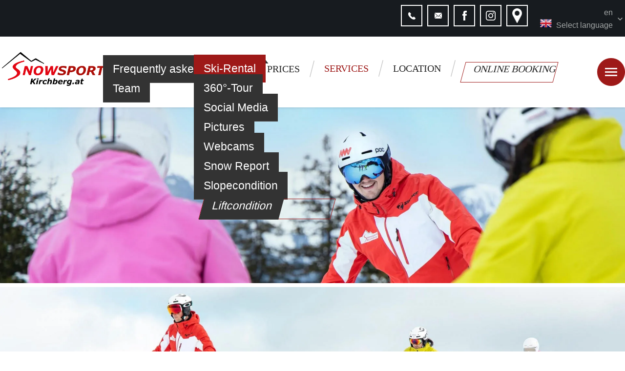

--- FILE ---
content_type: text/html; charset=UTF-8
request_url: https://www.skischulekirchberg.tirol/en/snowportskirchberg/skischool/skirental/
body_size: 6314
content:
<!DOCTYPE HTML>
<html lang="en">
			<head>
						<meta http-equiv="Content-Type" content="text/html; charset=utf-8" />

            
                            <title>Ski Rental at the Fleckalmbahn in Kirchberg</title>
            
			<link rel="dns-prefetch" href="https://stats.futureweb.at">
										<meta name="author" content="skischulekirchberg" />
												
			<meta name="revisit-after" content="7 days" />
			<meta name="referrer" content="always">
			
			<link href="/js/jquery/ui/css/smoothness/jquery-ui-1.11.4.custom.min.css" rel="stylesheet" type="text/css" /><link rel="stylesheet" type="text/css" href="/includes/bootstrap/3/assets/css/bootstrap_glyph.min.css"><link rel="stylesheet" type="text/css" href="/templates/snowsportkirchberg.at/css/style.min.css?cb=1756190911">												<!-- Google Analytics -->
				<script nonce="VVakgCj1hkiEtu0mrbvrqw==">
					var disableStr = "ga-disable-UA-23220437-32";
					function gaOptout() {
						document.cookie = disableStr + "=true; expires=Thu, 31 Dec 2099 23:59:59 UTC; path=/";
						$("#optOutActivate").hide();
						$("#optOutDeactivate").show();
						location.reload();
					}
					function gaOptin() {
						document.cookie = disableStr + "=true; expires=Thu, 01 Jan 1970 00:00:01 UTC; path=/";
						$("#optOutDeactivate").hide();
						$("#optOutActivate").show();
						location.reload();
					}
															window.ga=window.ga||function(){(ga.q=ga.q||[]).push(arguments)};ga.l=+new Date;

					ga('create', 'UA-23220437-32', 'auto');
					ga('require', 'linkid', 'linkid.js'); 					ga('require', 'displayfeatures');
										ga('set', 'anonymizeIp', true);
										ga('send', 'pageview');
				</script>
				<script nonce="VVakgCj1hkiEtu0mrbvrqw==" async type="opt-in" data-type="application/javascript" data-name="googleanalytics" data-src="https://www.google-analytics.com/analytics.js"></script>				<!-- End Google Analytics -->
							<style>#optOutDeactivate{display:none;}</style>			
			<script nonce="VVakgCj1hkiEtu0mrbvrqw==">var js_up_lang="en";</script>	        <script nonce="VVakgCj1hkiEtu0mrbvrqw==" src="/js/jquery/jquery-1.12.4.min.js"></script><!--[if lte IE 8]><script nonce="VVakgCj1hkiEtu0mrbvrqw==" src="/js/jquery/bootstrap_ie8/html5shiv.min.js" type="text/javascript"></script><script nonce="VVakgCj1hkiEtu0mrbvrqw==" src="/js/jquery/bootstrap_ie8/respond.min.js" type="text/javascript"></script><![endif]-->			
			<script nonce="VVakgCj1hkiEtu0mrbvrqw==" defer src="/js/jquery/jquery-migrate-1.4.1.min.js"></script><script nonce="VVakgCj1hkiEtu0mrbvrqw==" defer src="/js/jquery/ui/jquery-ui-1.11.4.custom.min.js"></script><script nonce="VVakgCj1hkiEtu0mrbvrqw==" defer src="/js/futureweb.min.js"></script><script nonce="VVakgCj1hkiEtu0mrbvrqw==" defer src="/js/jquery/plugins/jquery.cookie.1.4.1.min.js"></script>
			<script nonce="VVakgCj1hkiEtu0mrbvrqw==" defer src="/includes/bootstrap/3/assets/javascripts/bootstrap.min.js"></script>
			<link rel="icon" type="image/x-icon" href="/templates/snowsportkirchberg.at/img/favicon.ico" /><link rel="icon" sizes="16x16" href="/templates/snowsportkirchberg.at/img/favicon.ico" /><meta name="apple-mobile-web-app-title" content="Snowsport Kirchberg - Tiroler Ski- und Snowboardschule in Kirchberg" /><meta name="application-name" content="Snowsport Kirchberg - Tiroler Ski- und Snowboardschule in Kirchberg" />			
			<script nonce="VVakgCj1hkiEtu0mrbvrqw==" defer src="/js/jquery/blueimp_Gallery/js/jquery.blueimp-gallery.min.js"></script><script nonce="VVakgCj1hkiEtu0mrbvrqw==" defer src="/js/jquery/blueimp_Gallery/js/jquery.blueimp-gallery-call.min.js"></script><script nonce="VVakgCj1hkiEtu0mrbvrqw==" defer src="/js/fancybox/jquery.fancybox.pack.js"></script><script nonce="VVakgCj1hkiEtu0mrbvrqw==" defer src="/js/fancybox/fancyboxCall.min.js"></script><link rel="stylesheet" href="/js/fancybox/jquery.fancybox.css">
			<link rel="alternate" type="application/rss+xml" title="Ski lessons" href="/php/rss/news.php?news_menue_id=15406" /><link rel="alternate" type="application/rss+xml" title="Newseinträge EN" href="/php/rss/news.php?news_menue_id=39690" />			<link rel="image_src" href="/userdata/819/hb/firma.jpg" /><meta name="viewport" content="width=device-width, initial-scale=1">

<meta name="theme-color" content="#171b1f">

<script defer src="/js/jquery/owlcarousel/v2.3.4/owl.carousel.min.js"></script><link href="/js/jquery/owlcarousel/v2.3.4/owl.carousel.css" rel="stylesheet">
<script>
	function showtoplink() {
		var offsettop_val = 0;
		var offsettop = $(window).scrollTop();

		offsettop_val = 300;

		if(offsettop > offsettop_val) {
			if($(".top_link").is(':hidden')) {
				$(".top_link").fadeIn("fast");
			}
		} else {
			if($(".top_link").is(':visible')) {
				$(".top_link").fadeOut("fast");
			}
		}
	}
	$(window).resize(function() {
		var topvalue = ($('.banner_cst').height()-$('.banner_cst_inner .carouselText_wrapper .carouselText').height())/2;
		$('.banner_cst_inner .carouselText_wrapper .carouselText').css('top', topvalue);
	});
	$(window).scroll(function() {
		showtoplink();
	});
	$(function(){
		$(".top_cst_right_language_entry").click(function(){
			$(".lang_menu").stop().slideToggle(300);
		});
		$(".menu_toggle").click(function(){
			$(".menu_cst_small_whole").stop().slideToggle(300);
		});
		$(".top_link").click(function(){
			$('html,body').animate({
				scrollTop: 0
			}, 1000);
		});
		$(".banner_cst_down").click(function(){
			$('html,body').animate({
				scrollTop: $('.nugget_cst').offset().top
			}, 1000);
		});

		$('input.Datepicker').datepicker({
			defaultDate: "+0d",
			changeMonth: true,
			minDate: +0,
			showWeek: true
		});

		showtoplink();

		$("#package-nugget-1").owlCarousel({
			navigation : false,
			slideSpeed : 500,
			paginationSpeed : 500,
			singleItem: false,
			items: 4,
			autoPlay: 5000,
			stopOnHover: true,
			responsiveClass: true,
			itemsDesktop: [3000,4],
			itemsDesktopSmall: [1199,4],
			itemsTablet: [974,3],
			itemsMobile: [749, 1],
			navigationText: ["<img src='/templates/snowsportkirchberg.at/img/arrow_left.png' alt'' />", "<img src='/templates/snowsportkirchberg.at/img/arrow_right.png' alt'' />"]
		});
	});
	$(window).load(function(){
		var topvalue = ($('.banner_cst').height()-$('.banner_cst_inner .carouselText_wrapper .carouselText').height())/2;
		$('.banner_cst_inner .carouselText_wrapper .carouselText').css('top', topvalue);
	});
</script>


	<style>
		.text_de, .text_nl {
			display: none;
		}
	</style>

<script>
	function resizeYoutubeIframe() {
		var yt_player_width = $("iframe.youtubeiframe").width();
		var yt_player_height = $("iframe.youtubeiframe").height();
		var yt_player_new_width = $(".text_head").width();
		var yt_player_new_height = yt_player_new_width/(yt_player_width/yt_player_height);

		$("iframe.youtubeiframe").width(yt_player_new_width);
		$("iframe.youtubeiframe").height(yt_player_new_height);
	}
	$(function(){
		resizeYoutubeIframe();
	});
	$(window).resize(function(){
		resizeYoutubeIframe();
	});
</script>


		<style>
			.buttons_right {
				right: -155px;
			}
		</style>
	
		<script>
			$(function(){
				if($(window).width()+15 > 992) {
					$(".buttons_right").hover(function(){
						$(this).stop().animate({
							right: "0"
						}, 300);
					}, function(){
						$(this).stop().animate({
							right: "-155px"
						}, 700);
					});
				}
			});
		</script>
							<meta name="description" content="" />
			<meta name="keywords" content="Ski Rental, Fleckalmbahn, Kirchberg" />
	        	        											
			
			
						<script nonce="VVakgCj1hkiEtu0mrbvrqw==" defer src="/templates/snowsportkirchberg.at/includes/klaro_config.js.php?lang=en&cb=a81ff38695aa8b47e754c8055a16b8b0"></script><script nonce="VVakgCj1hkiEtu0mrbvrqw==" defer src="/js/klaro/0.0.0-futureweb/dist/klaro.js"></script>				<link rel="alternate" href="https://www.skischulekirchberg.tirol/en/snowportskirchberg/skischool/skirental/" hreflang="en" />
							</head>

							
									<body class="body_index">
				
	        
	        	                    
			
		<header class="top_cst">
			<div class="container">
				<div class="top_cst_right">
					<div class="top_cst_right_top">
						<div class="container">
							<div class="top_cst_right_top_whole">
								<div class="top_cst_right_top_entry top_cst_right_top_telefon">
									<a href="tel:0043535735230">&nbsp;</a>
								</div>
								<div class="top_cst_right_top_entry top_cst_right_top_email">
									<a href="mailto:info@snowsportkirchberg.at">&nbsp;</a>
								</div>
								<div class="top_cst_right_top_entry top_cst_right_top_facebook">
									<a href="https://www.facebook.com/SkischuleKirchbergAktiv/" rel="nofollow external">&nbsp;</a>
								</div>
								<div class="top_cst_right_top_entry top_cst_right_top_instagram">
									<a href="https://www.instagram.com/snowsportkirchberg/" rel="nofollow external">&nbsp;</a>
								</div>
                                <div class="top_cst_right_top_entry top_cst_right_top_standort">
                                    <a href="/en/snowportskirchberg/skischool/location/" rel="nofollow external">&nbsp;</a>
                                </div>
								<div class="top_cst_right_top_language">
																		<div class="top_cst_right_language_entry">
										<div class="top_cst_right_language_entry_small hidden-md hidden-lg">en</div>
										<div class="top_cst_right_language_entry_big hidden-xs hidden-sm">
											<img src="/templates/snowsportkirchberg.at/img/flag_en.png" alt="EN" /> Select language										</div>
									</div>
									<ul class="lang_menu">
										<li><a href="/de/snowportskirchberg/skischule/home/">Deutsch</a></li>
										<li class="current"><a href="/en/snowportskirchberg/skischool/skirental/">English</a></li>
										<li><a href="/nl/snowportskirchberg/skischool/home/">Nederlands</a></li>
									</ul>
								</div>
								<div class="clear">&nbsp;</div>
							</div>
						</div>
					</div>
					<div class="top_cst_right_whole">
                        <div class="top_cst_logo">
                            <a href="/">
                                <img src="/templates/snowsportkirchberg.at/img/logo.png" alt="Snowsport Kirchberg - Tiroler Ski- und Snowboardschule in Kirchberg" />
                            </a>
                        </div>
						<div class="menu_cst">
							<nav id="navbar" class="navbar-collapse">
								<ul class="nav navbar-nav">	<li class="mnu15406"><a href="/en/snowportskirchberg/skischool/skilessons/">Ski lessons</a>	<ul role="menu" class="dropdown-menu">
		<li class="mnu43322"><a href="/en/frequently-asked-questions/">Frequently asked questions</a>
		</li>
		<li class="mnu84088"><a href="/Snowsport-Kirchberg-Tiroler-Ski-und-Snowboardschule-in-Kirchberg-Team_lang,en,pid,84088,type,ref.html">Team</a>
		</li>
	</ul>

	</li>
	<li class="mnu15414"><a href="/en/snowportskirchberg/skischool/prices/">Prices</a>
	</li>
</ul>								<div class="clear">&nbsp;</div>
							</nav>
						</div>
                        <div class="menu_cst">
                            <nav id="navbar2" class="navbar-collapse">
                                <ul class="nav navbar-nav">	<li class="active mnu15408"><a href="/en/snowportskirchberg/skischool/services/">Services</a>	<ul role="menu" class="dropdown-menu">
		<li class="current mnu21328"><a href="/en/snowportskirchberg/skischool/skirental/">Ski-Rental</a>
		</li>
		<li class="mnu58819"><a href="/en/snowportskirchberg/skischool/360/">360°-Tour</a>
		</li>
		<li class="mnu82957"><a href="/en/snowportskirchberg/skischool/social-media/">Social Media</a>
		</li>
		<li class="mnu15407"><a href="/en/snowportskirchberg/skischool/pictures/">Pictures</a>
		</li>
		<li class="mnu15409"><a href="/en/snowportskirchberg/skischool/webcams/">Webcams</a>
		</li>
		<li class="mnu15410"><a href="/en/snowportskirchberg/skischool/snowreport/">Snow Report</a>
		</li>
		<li class="mnu15411"><a href="/en/snowportskirchberg/skischool/slopecondition/">Slopecondition</a>
		</li>
		<li class="mnu15412"><a href="/en/snowportskirchberg/skischool/liftcondition/">Liftcondition</a>
		</li>
	</ul>

	</li>
	<li class="mnu15415"><a href="/en/snowportskirchberg/skischool/location/">Location</a>
	</li>
	<li class="mnu49228"><a rel="nofollow external" href="https://kirchbergaktiv.skischool.shop/index.php?id=12&amp;L=1">online booking</a>
	</li>
</ul>                                <div class="clear">&nbsp;</div>
                            </nav>
                        </div>
						<div class="menu_toggle visible-md visible-xs visible-sm">
							<span>&nbsp;</span>
						</div>
					</div>
					<div class="clear">&nbsp;</div>
				</div>
			</div>
		</header>
		<div class="menu_cst_small_whole">
			<div class="menu_cst_small">
				<ul class="nav navbar-nav">	<li class="mnu15406"><a href="/en/snowportskirchberg/skischool/skilessons/">Ski lessons</a>	<ul role="menu" class="dropdown-menu">
		<li class="mnu43322"><a href="/en/frequently-asked-questions/">Frequently asked questions</a>
		</li>
		<li class="mnu84088"><a href="/Snowsport-Kirchberg-Tiroler-Ski-und-Snowboardschule-in-Kirchberg-Team_lang,en,pid,84088,type,ref.html">Team</a>
		</li>
	</ul>

	</li>
	<li class="mnu15414"><a href="/en/snowportskirchberg/skischool/prices/">Prices</a>
	</li>
</ul>			</div>
			<div class="menu_cst_small">
				<ul class="nav navbar-nav">	<li class="active mnu15408"><a href="/en/snowportskirchberg/skischool/services/">Services</a>	<ul role="menu" class="dropdown-menu">
		<li class="current mnu21328"><a href="/en/snowportskirchberg/skischool/skirental/">Ski-Rental</a>
		</li>
		<li class="mnu58819"><a href="/en/snowportskirchberg/skischool/360/">360°-Tour</a>
		</li>
		<li class="mnu82957"><a href="/en/snowportskirchberg/skischool/social-media/">Social Media</a>
		</li>
		<li class="mnu15407"><a href="/en/snowportskirchberg/skischool/pictures/">Pictures</a>
		</li>
		<li class="mnu15409"><a href="/en/snowportskirchberg/skischool/webcams/">Webcams</a>
		</li>
		<li class="mnu15410"><a href="/en/snowportskirchberg/skischool/snowreport/">Snow Report</a>
		</li>
		<li class="mnu15411"><a href="/en/snowportskirchberg/skischool/slopecondition/">Slopecondition</a>
		</li>
		<li class="mnu15412"><a href="/en/snowportskirchberg/skischool/liftcondition/">Liftcondition</a>
		</li>
	</ul>

	</li>
	<li class="mnu15415"><a href="/en/snowportskirchberg/skischool/location/">Location</a>
	</li>
	<li class="mnu49228"><a rel="nofollow external" href="https://kirchbergaktiv.skischool.shop/index.php?id=12&amp;L=1">online booking</a>
	</li>
</ul>			</div>
		</div>
					<div class="banner_cst banner_cst_inner">
				<div class="banner_shadow_top">&nbsp;</div>
				<div class="banner_shadow_bottom">&nbsp;</div>
                								<link href="/js/jquery/bootstrap_carousel/carousel_fade_controls.css?v=1.01" rel="stylesheet" property="stylesheet"><script defer src="/js/jquery/plugins/header_slide_functions.min.js"></script><script defer src="/js/jquery/bootstrap_carousel/hammer.2.0.6.min.js"></script>
	<script>
		$(document).ready(function(){
			$("#carousel-example-generic").carousel({
				interval:5000,
				pause:"hover",
				wrap:true,
				keyboard:true
			});
			var carousel_div = document.getElementById("carousel-example-generic");
			var carousel_elem = new Hammer(carousel_div);
			carousel_elem.on("swipeleft", function(ev) {
				$("#carousel-example-generic").carousel("next");
			});
			carousel_elem.on("swiperight", function(ev) {
				$("#carousel-example-generic").carousel("prev");
			});

			function handleVideo(video, carousel) {
				carousel.pause();

				video.currentTime = 0;
				video.play();

				video.addEventListener("playing", function(e) {
					e.preventDefault();
					carousel.pause();
					video.classList.add("playing");
				});

				video.addEventListener("ended", function() {
					video.muted = true;
					video.classList.remove("playing");
					carousel.cycle();
					carousel.next();
				});

				video.addEventListener("error", function() {
					video.muted = true;
					video.classList.remove("playing");
					carousel.cycle();
					carousel.next();
				});
			}

			var carouselInterval = setInterval(function() {
				if ($("#carousel-example-generic").data("bs.carousel")) {
					clearInterval(carouselInterval);
					var carousel = $("#carousel-example-generic").data("bs.carousel");
					var video = $("#carousel-example-generic .carousel-inner > *:first-child > video");
					if(video.length) {
						handleVideo(video[0], carousel);
					} else {
						carousel.cycle();
					}
				}
			}, 100);

			if($("#carousel-example-generic .carousel-inner > *").length == 1) {
				if($("#carousel-example-generic .carousel-inner > * > video")) {
					$("#carousel-example-generic .carousel-inner > * > video").attr("loop", true);
				}
			}

			$("#carousel-example-generic").on("slide.bs.carousel", function (e) {
				var slide = e.relatedTarget;
				if (slide.querySelector("video")) {
					var video = slide.querySelector("video");
					var carousel = $(this).data("bs.carousel");
					handleVideo(video, carousel);
				}
			});
				});
	</script>


	<script>
		$(window).on('load', function(){
			if(navigator.cookieEnabled) { var oldWidth = $.cookie("headImgWidth"); } else { var oldWidth = 0 }
			var resizeWidth = $(".carousel-inner img").attr("data-width");
			if(resizeWidth < $(".carousel-inner").width()) {
				resizeWidth = $(".carousel-inner").width();
			$(".carousel-inner img").each(function(){
				var newUrl = replaceUrlParam($(this).attr("src"), "width", resizeWidth);
				if(oldWidth<resizeWidth){
					$(this).attr("src",newUrl);
					$(this).attr("data-width",resizeWidth);
				}
			});
			}
			if(navigator.cookieEnabled) { $.cookie("headImgWidth", resizeWidth, { path: "/", expires: 730 }); }
		$(window).smartresize(function(){
			if(navigator.cookieEnabled) { var oldWidth = $.cookie("headImgWidth"); } else { var oldWidth = 0; }
			var resizeWidth = $(".carousel-inner img").attr("data-width");
			if(resizeWidth < $(".carousel-inner").width()) {
				resizeWidth = $(".carousel-inner").width();
			}
			if(navigator.cookieEnabled) { $.cookie("headImgWidth", resizeWidth, { path: "/", expires: 730 }); }
			$(".carousel-inner img").each(function(){
				var newUrl = replaceUrlParam($(this).attr("src"), "width", resizeWidth);
				if(oldWidth<resizeWidth){
					$(this).attr("src",newUrl);
					$(this).attr("data-width",resizeWidth);
				}
			});
		});
		});
	</script>

<div id="carousel-example-generic" class="carousel fade"><div class="carousel-inner"><div class="item active"><img src="/userdata/819/hb/mainimages/__s_4251bearbeitet2.jpg?cb=1627670540" data-width="0" alt="Image" width="1920" height="575" /></div><div class="item"><img src="/userdata/819/hb/mainimages/__s_4203.jpg?cb=1627671308" data-width="0" alt="Image" width="1920" height="575" /></div><div class="item"><img src="/userdata/819/hb/mainimages/du7a5731.jpg?cb=1706206581" data-width="0" alt="Image" width="1920" height="575" /></div><div class="item"><img src="/userdata/819/hb/mainimages/du7a5576.jpg?cb=1706206693" data-width="0" alt="Image" width="1920" height="575" /></div><div class="item"><img src="/userdata/819/hb/mainimages/du7a6066.jpg?cb=1706206784" data-width="0" alt="Image" width="1920" height="575" /></div><div class="item"><img src="/userdata/819/hb/mainimages/du7a5787bewerkt.jpg?cb=1706207016" data-width="0" alt="Image" width="1920" height="575" /></div><div class="item"><img src="/userdata/819/hb/mainimages/du7a6372.jpg?cb=1706640501" data-width="0" alt="Image" width="1920" height="575" /></div></div>
				<div class="carouselControls">
					<a class="left carousel-control" href="#carousel-example-generic" data-slide="prev">
						<span class="glyphicon glyphicon-chevron-left" aria-hidden="true"></span>
						<span class="sr-only">Previous</span>
					</a>
					<a class="right carousel-control" href="#carousel-example-generic" data-slide="next">
						<span class="glyphicon glyphicon-chevron-right" aria-hidden="true"></span>
						<span class="sr-only">Next</span>
					</a>
				</div><ol class="carousel-indicators"><li data-target="#carousel-example-generic" data-slide-to="0" class=" active"></li><li data-target="#carousel-example-generic" data-slide-to="1" class=""></li><li data-target="#carousel-example-generic" data-slide-to="2" class=""></li><li data-target="#carousel-example-generic" data-slide-to="3" class=""></li><li data-target="#carousel-example-generic" data-slide-to="4" class=""></li><li data-target="#carousel-example-generic" data-slide-to="5" class=""></li><li data-target="#carousel-example-generic" data-slide-to="6" class=""></li></ol></div>			</div>
		
		<div class="banner_cst_bottom_bar visible-xs">
			<a href="https://kirchbergaktiv.skischool.shop/index.php?id=12&L=1" rel="nofollow external"><span>Book now</span></a>
			<a href="/en/snowportskirchberg/skischool/location/"><span>Address</span></a>
			<div class="clear">&nbsp;</div>
		</div>

		
	
	<div class="nugget_cst hidden-xs">

	<div class="container">

	<div class="package_nugget owl-carousel" id="package-nugget-1">

	
		<div class="nugget_cst_entry">
			<div class="nugget_cst_entry_image">
				<div class="nugget_cst_entry_image_overlay">
					<a href="/Ski-lessons-children-Kirchberg-Tyrol_lang,en,pid,15406,type,aktuelles.html">
						&nbsp;
					</a>
				</div>
				<a href="/Ski-lessons-children-Kirchberg-Tyrol_lang,en,pid,15406,type,aktuelles.html">
					<img src="/userdata/819/pid/39690/newsnugget/skischule_kirchberg_aktiv_29.jpg" alt="Children-ski-lessons" title="Children-ski-lessons" width="500" height="500" />				</a>
			</div>
			<div class="nugget_cst_entry_title">
				<p><strong>Children</strong><br />ski lessons</p>			</div>
			<div class="clear">&nbsp;</div>
		</div>

	
		<div class="nugget_cst_entry">
			<div class="nugget_cst_entry_image">
				<div class="nugget_cst_entry_image_overlay">
					<a href="/Ski-lessons-children-Kirchberg-Tyrol_lang,en,pid,15406,type,aktuelles.html">
						&nbsp;
					</a>
				</div>
				<a href="/Ski-lessons-children-Kirchberg-Tyrol_lang,en,pid,15406,type,aktuelles.html">
					<img src="/userdata/819/pid/39690/newsnugget/__s_4246bearbeitet.jpg" alt="Ski-Alpin" title="Ski-Alpin" width="500" height="500" />				</a>
			</div>
			<div class="nugget_cst_entry_title">
				<p><strong>Ski-Alpin<br /></strong>lessons</p>			</div>
			<div class="clear">&nbsp;</div>
		</div>

	
		<div class="nugget_cst_entry">
			<div class="nugget_cst_entry_image">
				<div class="nugget_cst_entry_image_overlay">
					<a href="/Ski-lessons-children-Kirchberg-Tyrol_lang,en,pid,15406,type,aktuelles.html">
						&nbsp;
					</a>
				</div>
				<a href="/Ski-lessons-children-Kirchberg-Tyrol_lang,en,pid,15406,type,aktuelles.html">
					<img src="/userdata/819/pid/39690/newsnugget/du7a6363.jpg" alt="Snowboard-lessons" title="Snowboard-lessons" width="500" height="500" />				</a>
			</div>
			<div class="nugget_cst_entry_title">
				<p><strong>Snowboard</strong><br />lessons</p>			</div>
			<div class="clear">&nbsp;</div>
		</div>

	
		<div class="nugget_cst_entry">
			<div class="nugget_cst_entry_image">
				<div class="nugget_cst_entry_image_overlay">
					<a href="/Ski-lessons-children-Kirchberg-Tyrol_lang,en,pid,15406,type,aktuelles.html">
						&nbsp;
					</a>
				</div>
				<a href="/Ski-lessons-children-Kirchberg-Tyrol_lang,en,pid,15406,type,aktuelles.html">
					<img src="/userdata/819/pid/39690/newsnugget/__s_4533bearbeitet.jpg" alt="Private-lessons" title="Private-lessons" width="500" height="500" />				</a>
			</div>
			<div class="nugget_cst_entry_title">
				<p><strong>Private</strong><br />lessons</p>			</div>
			<div class="clear">&nbsp;</div>
		</div>

	
	</div>
	</div>
	</div>

	

		<main class="main_cst">
			<div class="container">
				<section class="main_cst_content">
					
<div id="content-usr">
<h1>Ski Rental at the Fleckalmbahn</h1><div class="text_head"></div><div id="inner-content-usr" class="content_usr_21328">
<h2><a href="https://www.skisportandi.at/Ski-Sport-Andi-Skiverleih-Kirchberg-Online-Booking_lang,en,pid,62439,type,firmeninfo.html" rel="external" target="_blank">Skisport Andi</a></h2>
<p><strong>Directly to the Fleckalmbahn.</strong></p>
<table border="0">
<tbody>
<tr>
<td><a href="https://www.skisportandi.at/Ski-Sport-Andi-Skiverleih-Kirchberg-Online-Booking_lang,en,pid,62439,type,firmeninfo.html"><img src="/userdata/819/uploads/partner/sportandilogo.gif?width=321&amp;height=248" alt="" width="321" height="248" /></a></td>
<td><a href="https://www.skisportandi.at/de/online-buchen/"><img src="/userdata/819/uploads/partner/reserveerbutton.gif?width=215&amp;height=215" alt="" width="215" height="215" /></a></td>
</tr>
</tbody>
</table></div></div>
				</section>
				
				
                			</div>
		</main>

		
	<div class="anfrage_cst">
		<div class="container">
			<div class="anfrage_cst_title">
				<div class="anfrage_cst_title_top">
					Do You Have Questions?				</div>
				<div class="anfrage_cst_title_bottom">
									</div>
			</div>
			<div class="anfrage_cst_content">
				<div class="anfrage_cst_content_link">
					<a href="/Skischule-Kirchberg-Aktiv-Inquiry_lang,en,pid,15416,type,inhalt.html">Next</a>
				</div>
							</div>
		</div>
	</div>


		<div class="contact_cst">
			<div class="container">
				<div class="contact_cst_entry">
					<div class="contact_cst_entry_title">
						Address					</div>
					<div class="contact_cst_entry_content">
						Snowsport Kirchberg<br />
						Klausen&nbsp;6<br />
						6365&nbsp;Kirchberg in Tirol<br />
						Österreich
					</div>
				</div>
				<div class="contact_cst_entry">
					<div class="contact_cst_entry_title">
						Contact					</div>
					<div class="contact_cst_entry_content">
						<a href="tel:0043535735230">Tel.: +43 (0) 5357 35230</a><br />
						<?php/* Fax:  */?>
						<a href="mailto:info@snowsportkirchberg.at">info@snowsportkirchberg.at</a><br />
						<a href="/">www.snowsportkirchberg.at</a>
					</div>
				</div>
				<div class="contact_cst_entry">
					<div class="contact_cst_entry_title">
						Quick Links
					</div>
					<div class="contact_cst_entry_content">
						<div id="custmenue39691"><ul id="quicklinkmenu" class="contact_cst_entry_content_quicklinks">	<li class="mnu39718"><a href="/Snowsport-Kirchberg-Tiroler-Ski-und-Snowboardschule-in-Kirchberg-How-to-find-us_lang,en,pid,39718,type,ref.html">How to find us</a>
	</li>
	<li class="mnu39719"><a href="/Snowsport-Kirchberg-Tiroler-Ski-und-Snowboardschule-in-Kirchberg-Skilessons_lang,en,pid,39719,type,ref.html">Skilessons</a>
	</li>
</ul></div>					</div>
				</div>
				<div class="contact_cst_entry contact_cst_entry_logos hidden-md hidden-sm hidden-xs">
					<div class="contact_cst_entry_left">
						<a class="tiroler_skischulen" href="https://www.tiroler-skischule.at/" rel="nofollow external">
							<img src="/templates/snowsportkirchberg.at/img/quality_award.png" alt="Snowsport Kirchberg - Tiroler Ski- und Snowboardschule in Kirchberg" />
						</a>
					</div>
					<div class="contact_cst_entry_right">
						<a href="http://www.bergbahn-kitzbuehel.at" rel="nofollow external">
							<img src="/templates/snowsportkirchberg.at/img/bergbahn_kitzbuehel.png" alt="Snowsport Kirchberg - Tiroler Ski- und Snowboardschule in Kirchberg" />
						</a>
						<a href="http://www.tirol.at" rel="nofollow external">
							<img src="/templates/snowsportkirchberg.at/img/tirol.png" alt="Snowsport Kirchberg - Tiroler Ski- und Snowboardschule in Kirchberg" />
						</a>
					</div>
					<div class="clear">&nbsp;</div>
				</div>
				<div class="clear">&nbsp;</div>
			</div>
		</div>

		<footer class="footer_cst">
			<div class="container">
				<div class="footer_cst_left">
					<div id="custmenue39692"><ul id="FooterMenuBar1" class="footer_cst_menu">	<li class="mnu39716"><a href="/en/snowportskirchberg/skischool/impress/">Impress</a>
	</li>
	<li class="mnu39717"><a href="/Snowsport-Kirchberg-Tiroler-Ski-und-Snowboardschule-in-Kirchberg-Location_lang,en,pid,39717,type,ref.html">Location</a>
	</li>
</ul></div>					<a class="cookie_info" href="#" onclick="return klaro.show();">Cookies</a>
				</div>
				<div class="footer_cst_right">
					&copy; <a href="https://www.futureweb.at" rel="external">Futureweb GmbH</a>				</div>
				<div class="clear">&nbsp;</div>
			</div>
		</footer>
		<div class="top_link"><span></span></div>
											<div id="blueimp-gallery" class="blueimp-gallery blueimp-gallery-controls notranslate">
					<div class="slides"></div>
					<h3 class="title">&nbsp;</h3>
					<div class="prev">‹</div>
					<div class="next">›</div>
					<div class="close">×</div>
					<div class="play-pause"></div>
					<ol class="indicator"></ol>
				</div>
			                <!-- Matomo -->
                                                <script nonce="VVakgCj1hkiEtu0mrbvrqw==" type="application/javascript" data-type="application/javascript" data-name="matomo">
                  var _paq = window._paq = window._paq || [];
                  /* tracker methods like "setCustomDimension" should be called before "trackPageView" */
                  _paq.push(['requireCookieConsent']);
                  _paq.push(["setDocumentTitle", document.domain + "/" + document.title]);
                  _paq.push(['trackPageView']);
                  _paq.push(['enableLinkTracking']);
                  _paq.push(['enableHeartBeatTimer']);
                  (function() {
                    var u="https://stats.futureweb.at/";
                    _paq.push(['setTrackerUrl', u+'matomo.php']);
                    _paq.push(['setSiteId', '1']);
                                        _paq.push(['addTracker', piwikUrl = u+'matomo.php', 53]);                    var d=document, g=d.createElement('script'), s=d.getElementsByTagName('script')[0];
                    g.type='text/javascript'; g.async=true; g.src=u+'matomo.js'; s.parentNode.insertBefore(g,s);
                  })();
                </script>
                <noscript>
                	<p><img src="https://stats.futureweb.at/matomo.php?idsite=1&rec=1" style="border:0;" alt="" /></p>
                	                		<p><img src="https://stats.futureweb.at/matomo.php?idsite=53&rec=1" style="border:0;" alt="" /></p>
                	               	</noscript>
                <!-- End Matomo Code -->
			
                                    
		    <link rel="stylesheet" href="/js/jquery/blueimp_Gallery/css/blueimp-gallery.min.css">
									</body>
			</html>
	

--- FILE ---
content_type: text/css; charset=UTF-8
request_url: https://www.skischulekirchberg.tirol/templates/snowsportkirchberg.at/css/style.min.css?cb=1756190911
body_size: 12812
content:
@font-face{font-family:"OpenSans";src:url("../../../includes/webfonts/opensans/OpenSans-Regular-webfont.eot");src:url("../../../includes/webfonts/opensans/OpenSans-Regular-webfont.eot?#iefix") format("embedded-opentype"),url("../../../includes/webfonts/opensans/OpenSans-Regular-webfont.woff") format("woff"),url("../../../includes/webfonts/opensans/OpenSans-Regular-webfont.ttf") format("truetype"),url("../../../includes/webfonts/opensans/OpenSans-Regular-webfont.svg") format("svg");font-weight:normal;font-style:normal}@font-face{font-family:"Raleway";src:url("../../../includes/webfonts/raleway/Raleway-Regular-webfont.eot");src:url("../../../includes/webfonts/raleway/Raleway-Regular-webfont.eot?#iefix") format("embedded-opentype"),url("../../../includes/webfonts/raleway/Raleway-Regular-webfont.woff") format("woff"),url("../../../includes/webfonts/raleway/Raleway-Regular-webfont.ttf") format("truetype"),url("../../../includes/webfonts/raleway/Raleway-Regular-webfont.svg") format("svg");font-weight:normal;font-style:normal}@font-face{font-family:"RalewayLight";src:url("../../../includes/webfonts/raleway/Raleway-Light-webfont.eot");src:url("../../../includes/webfonts/raleway/Raleway-Light-webfont.eot?#iefix") format("embedded-opentype"),url("../../../includes/webfonts/raleway/Raleway-Light-webfont.woff") format("woff"),url("../../../includes/webfonts/raleway/Raleway-Light-webfont.ttf") format("truetype"),url("../../../includes/webfonts/raleway/Raleway-Light-webfont.svg") format("svg");font-weight:normal;font-style:normal}@font-face{font-family:"RalewaySemiBold";src:url("../../../includes/webfonts/raleway/Raleway-SemiBold-webfont.eot");src:url("../../../includes/webfonts/raleway/Raleway-SemiBold-webfont.eot?#iefix") format("embedded-opentype"),url("../../../includes/webfonts/raleway/Raleway-SemiBold-webfont.woff") format("woff"),url("../../../includes/webfonts/raleway/Raleway-SemiBold-webfont.ttf") format("truetype"),url("../../../includes/webfonts/raleway/Raleway-SemiBold-webfont.svg") format("svg");font-weight:normal;font-style:normal}@font-face{font-family:"OpenSans";src:url("../../../includes/webfonts/opensans/OpenSans-Regular-webfont.eot");src:url("../../../includes/webfonts/opensans/OpenSans-Regular-webfont.eot?#iefix") format("embedded-opentype"),url("../../../includes/webfonts/opensans/OpenSans-Regular-webfont.woff") format("woff"),url("../../../includes/webfonts/opensans/OpenSans-Regular-webfont.ttf") format("truetype"),url("../../../includes/webfonts/opensans/OpenSans-Regular-webfont.svg") format("svg");font-weight:normal;font-style:normal}@font-face{font-family:"OpenSansLight";src:url("../../../includes/webfonts/opensans/OpenSans-Light-webfont.eot");src:url("../../../includes/webfonts/opensans/OpenSans-Light-webfont.eot?#iefix") format("embedded-opentype"),url("../../../includes/webfonts/opensans/OpenSans-Light-webfont.woff") format("woff"),url("../../../includes/webfonts/opensans/OpenSans-Light-webfont.ttf") format("truetype"),url("../../../includes/webfonts/opensans/OpenSans-Light-webfont.svg") format("svg");font-weight:normal;font-style:normal}@font-face{font-family:"OpenSansItalic";src:url("../../../includes/webfonts/opensans/OpenSans-Italic-webfont.eot");src:url("../../../includes/webfonts/opensans/OpenSans-Italic-webfont.eot?#iefix") format("embedded-opentype"),url("../../../includes/webfonts/opensans/OpenSans-Italic-webfont.woff") format("woff"),url("../../../includes/webfonts/opensans/OpenSans-Italic-webfont.ttf") format("truetype"),url("../../../includes/webfonts/opensans/OpenSans-Italic-webfont.svg") format("svg");font-weight:normal;font-style:normal}@font-face{font-family:"OpenSansSemiBold";src:url("../../../includes/webfonts/opensans/OpenSans-Semibold-webfont.eot");src:url("../../../includes/webfonts/opensans/OpenSans-Semibold-webfont.eot?#iefix") format("embedded-opentype"),url("../../../includes/webfonts/opensans/OpenSans-Semibold-webfont.woff") format("woff"),url("../../../includes/webfonts/opensans/OpenSans-Semibold-webfont.ttf") format("truetype"),url("../../../includes/webfonts/opensans/OpenSans-Semibold-webfont.svg") format("svg");font-weight:normal;font-style:normal}@font-face{font-family:"RaleWayRegular";src:url("../../../includes/webfonts/raleway/Raleway-Regular-webfont.eot");src:url("../../../includes/webfonts/raleway/Raleway-Regular-webfont.eot?") format("embedded-opentype"),url("../../../includes/webfonts/raleway/Raleway-Regular-webfont.woff") format("woff"),url("../../../includes/webfonts/raleway/Raleway-Regular-webfont.ttf") format("truetype"),url("../../../includes/webfonts/raleway/Raleway-Regular-webfont.svg") format("svg");font-weight:normal;font-style:normal}@font-face{font-family:"RaleWayLight";src:url("../../../includes/webfonts/raleway/Raleway-Light-webfont.eot");src:url("../../../includes/webfonts/raleway/Raleway-Light-webfont.eot?") format("embedded-opentype"),url("../../../includes/webfonts/raleway/Raleway-Light-webfont.woff") format("woff"),url("../../../includes/webfonts/raleway/Raleway-Light-webfont.ttf") format("truetype"),url("../../../includes/webfonts/raleway/Raleway-Light-webfont.svg") format("svg");font-weight:normal;font-style:normal}@font-face{font-family:"RaleWayBold";src:url("../../../includes/webfonts/raleway/Raleway-Bold-webfont.eot");src:url("../../../includes/webfonts/raleway/Raleway-Bold-webfont.eot?") format("embedded-opentype"),url("../../../includes/webfonts/raleway/Raleway-Bold-webfont.woff") format("woff"),url("../../../includes/webfonts/raleway/Raleway-Bold-webfont.ttf") format("truetype"),url("../../../includes/webfonts/raleway/Raleway-Bold-webfont.svg") format("svg");font-weight:normal;font-style:normal}@font-face{font-family:"RaleWayExtraBold";src:url("../../../includes/webfonts/raleway/Raleway-ExtraBold-webfont.eot");src:url("../../../includes/webfonts/raleway/Raleway-ExtraBold-webfont.eot?") format("embedded-opentype"),url("../../../includes/webfonts/raleway/Raleway-ExtraBold-webfont.woff") format("woff"),url("../../../includes/webfonts/raleway/Raleway-ExtraBold-webfont.ttf") format("truetype"),url("../../../includes/webfonts/raleway/Raleway-ExtraBold-webfont.svg") format("svg");font-weight:normal;font-style:normal}@font-face{font-family:"SweetlyBroken";src:url("../../../includes/webfonts/sweetlybroken/Sweetly-Broken-webfont.eot");src:url("../../../includes/webfonts/sweetlybroken/Sweetly-Broken-webfont.eot?#iefix") format("embedded-opentype"),url("../../../includes/webfonts/sweetlybroken/Sweetly-Broken-webfont.woff") format("woff"),url("../../../includes/webfonts/sweetlybroken/Sweetly-Broken-webfont.ttf") format("truetype"),url("../../../includes/webfonts/sweetlybroken/Sweetly-Broken-webfont.svg") format("svg");font-weight:normal;font-style:normal}strong{font-weight:normal;font-style:normal;font-family:OpenSansSemiBold}italic{font-weight:normal;font-style:normal;font-family:OpenSansItalic}.pagination{border-radius:0;display:block;margin:20px 0;padding-left:0;text-align:center}.pagination a,.pagination span,.pagination a:link{padding:4px 15px;background:#9e1918;color:#fff !important;border-radius:5px 5px 5px 5px;display:inline-block}.pagination a:hover,.pagination a.activePagination,.pagination span:hover,.pagination span.activePagination,.pagination a:link:hover,.pagination a:link.activePagination{background:#7b1313}.pagination a.qp_counter,.pagination span.qp_counter,.pagination a:link.qp_counter{background:none;padding:0 4px;color:#9e1918 !important}#inn_content{width:100%}ul#thelist{list-style:none;padding:0;margin:0;width:100%}ul#thelist .container{width:100%;min-width:230px;line-height:2.1em}ul#thelist input,ul#thelist textarea,ul#thelist select{border:none;padding:6px 10px;font-size:1em}ul#thelist input{width:200px}ul#thelist select{min-width:90px}ul#thelist input[type=radio]{width:auto;margin-right:10px}ul#thelist .btn{background:#9e1918;font-family:RaleWayBold;font-size:1.188em;color:#fff;text-align:center;border-radius:5px 5px 5px 5px;padding:6px 10px;border:none;margin-top:15px}ul#thelist .btn:hover,ul#thelist .btn:focus{background:#8c1615;text-decoration:none;border:none}ul#thelist li.jq_li{margin-bottom:5px;width:100% !important}ul#thelist li.jq_li table.sel{width:100% !important}ul#thelist li.jq_li table.sel td{width:50% !important}ul#thelist li.jq_li table.sel td div{width:100% !important}ul#thelist li.jq_li span.Errortext{display:none !important}.anfrage_thank_site_div{padding-top:5%;font-size:1.1em !important;font-family:OpenSans,Verdana,sans-serif !important}.DivErrortext{background:#d70000 !important;border:none !important;color:#fff !important;font-family:OpenSans,Verdana,sans-serif;font-size:.9em !important;margin:0 !important;padding:5px 0 !important;text-align:center !important;width:95% !important;display:none !important}@media(max-width: 767px){body.body_index ul#thelist li.jq_li{margin-bottom:10px}body.body_index ul#thelist li.jq_li table.sel td{width:100% !important;display:block}body.body_index ul#thelist li.jq_li input,body.body_index ul#thelist li.jq_li select,body.body_index ul#thelist li.jq_li textarea{width:100%}body.body_index ul#thelist li.jq_li input[type=radio],body.body_index ul#thelist li.jq_li select[type=radio],body.body_index ul#thelist li.jq_li textarea[type=radio]{width:auto}}#events{font-family:RaleWayLight}#events .ui-widget{font-size:1em;font-family:RaleWayLight}#events .ui-accordion-header{background:#222;color:#fff;border:none;transition:all .3s ease 0s;padding:0}#events .ui-accordion-header .month_icon{padding:10px 15px;font-size:1.4em;font-family:RaleWayBold}#events .ui-accordion-header span{display:none}#events .ui-accordion-header:hover,#events .ui-accordion-header.ui-accordion-header-active{background:#9e1918;transition:all .3s ease 0s}#events .ui-accordion-content{padding:10px}#events .ui-accordion-content li{border-bottom:1px solid #e5e5e5;padding-bottom:10px;margin-bottom:10px}#events .ui-accordion-content li a .header{color:#9e1918;font-size:1.3em;font-family:RaleWayBold;padding-bottom:5px}#events .ui-accordion-content li:last-child{border-bottom:none;padding-bottom:0;margin-bottom:0}#events .ui-accordion-content li .days_event,#events .ui-accordion-content li .days_ort,#events .ui-accordion-content li .days_location{display:none}#events .ui-accordion-content li .event_name::before{content:"Event: ";font-family:RaleWayExtraBold}#events .ui-accordion-content li .event_shortname::before{content:"Ort/Details: ";font-family:RaleWayExtraBold}.events_detailsite .month .month_icon{color:#9e1918;font-size:1.3em;font-family:RaleWayBold;padding-bottom:5px}.events_detailsite .detailheader{font-family:RaleWayExtraBold}.events_detailsite .event_rows .event_info{float:left;width:auto;margin-right:10px;font-family:RaleWayExtraBold;margin-bottom:5px}.events_detailsite .event_rows .event_detailinfo,.events_detailsite .event_rows .event_homepage{float:left;width:auto;margin-bottom:5px}#freebusy_front .freebusy_nav{text-align:center}#freebusy_front .freebusy_nav a{padding:4px 15px;background:#9e1918;color:#fff !important;border-radius:5px 5px 5px 5px;display:inline-block;margin-right:5px;text-align:center}#freebusy_front .freebusy_nav a:hover{background:#222}#freebusy_front .freebusy_nav span.nav_spacer{display:block;clear:both}#freebusy_front .freebusy_nav span.green{background:#009620;padding:5px 15px}#freebusy_front .freebusy_nav span.blue{background:#0079be;padding:5px 15px}#freebusy_front .freebusy_nav span.red{background:#be0000;padding:5px 15px}#freebusy_front .freebusy_nav span.month_day{background:#e6e6e6;padding:5px 15px}#freebusy_front .months_cont{margin-top:20px}#freebusy_front .months_cont .months{width:31%;float:left;margin:0 1% 4% 1%;background:none;height:300px}#freebusy_front .months_cont .months table{width:100%}#freebusy_front .months_cont .months table .frb_month{background:#9e1918;color:#fff;font-size:1.3em;font-family:RaleWayBold;border:none;padding:8px 0}#freebusy_front .months_cont .months table .frb_day{background:#222;color:#fff;font-size:1em;font-family:RaleWayBold;border:none}#freebusy_front .months_cont .months table td{padding:5px 0;text-align:center;border:1px solid #e5e5e5}#freebusy_front .months_cont .months table td.month_day{background:#e6e6e6;color:#222}#freebusy_front .months_cont .months table td.green{background:#009620;color:#fff}#freebusy_front .months_cont .months table td.blue{background:#0079be;color:#fff}#freebusy_front .months_cont .months table td.red{background:#be0000;color:#fff}@media(max-width: 1199px){#freebusy_front .months_cont .months{height:270px}}@media(max-width: 991px){#freebusy_front .months_cont .months{width:48%}}@media(max-width: 767px){#freebusy_front .freebusy_nav span{line-height:2.5em}#freebusy_front .months_cont .months{width:100%;margin:0 0 4% 0}}#gbtitlename,#gbtitlemessage{width:30%;float:left;margin-top:15px;padding:15px 0 5px 0;margin-bottom:10px;border-bottom:1px solid #e5e5e5}#gbtitlename h2,#gbtitlemessage h2{margin:0;border:none}#gbtitlemessage{width:70%}#gbadmessage{padding:0 0 30px 0;color:#9e1918;font-size:1.2em}.cleargb{clear:both}.cleargb .gbname{width:30%;float:left}.cleargb .gbname img{height:35px !important;width:auto}.cleargb .gbmessage{width:70%;float:left}#form1 table{width:100%}#form1 table tr td input,#form1 table tr td textarea{margin-bottom:10px}#form1 table .form_validation_field_error_error_message{color:#d70000;font-size:.8em;font-weight:normal;margin-top:-5px;padding-bottom:5px;padding-left:5px}#form1 h1{font-size:1.875em;color:#9e1918;font-family:RaleWayBold;padding-bottom:10px;border-bottom:1px solid #e5e5e5;margin-bottom:20px;margin-top:40px}@media(max-width: 767px){body.body_index table.fwgb{margin-bottom:25px}body.body_index table.fwgb colgroup,body.body_index table.fwgb col{width:100% !important;display:block}body.body_index table.fwgb tr{margin-bottom:10px}body.body_index table.fwgb tr td{width:100% !important;display:block;margin-bottom:10px}body.body_index table.fwgb tr input,body.body_index table.fwgb tr select,body.body_index table.fwgb tr textarea{width:100%}body.body_index table.fwgb tr input[type=radio],body.body_index table.fwgb tr select[type=radio],body.body_index table.fwgb tr textarea[type=radio]{width:auto}}ul#bootstrapGal li a.bsImg{display:block;transition:background-color .3s;-moz-transition:background-color .3s;-webkit-transition:background-color .3s}ul#bootstrapGal li a.bsImg img{opacity:1;transition:opacity .3s;-moz-transition:opacity .3s;-webkit-transition:opacity .3s;cursor:pointer !important}ul#bootstrapGal li a.bsImg:hover{background-image:url("../img/zoom.png");background-repeat:no-repeat;background-position:center center;background-color:rgba(255,255,255,.7);transition:background-color .3s;-moz-transition:background-color .3s;-webkit-transition:background-color .3s}ul#bootstrapGal li a.bsImg:hover img{opacity:.3;transition:opacity .3s;-moz-transition:opacity .3s;-webkit-transition:opacity .3s}ul#bootstrapGal li img{width:100%;height:auto;max-width:100%}ul#bootstrapGal li .catdate a,ul#bootstrapGal li .catviews a,ul#bootstrapGal li .catpics a,ul#bootstrapGal li .picdate a,ul#bootstrapGal li .picviews a,ul#bootstrapGal li .picpics a,ul#bootstrapGal li .piccarddl a,ul#bootstrapGal li .photographer a{font-family:OpenSans,Verdana,sans-serif}#karte,#map_canvas{width:100% !important;color:#333}#gMapDirFrom,#gMapDirTo{float:none;width:100%}#gMapDirTo,#gMapDirSubmit{margin-top:15px}#gMapDirSubmit{margin-bottom:15px;font-size:1em;font-family:RaleWayLight;text-align:left}#gMapDirSubmit input{background:#222;border-radius:30px 30px 30px 30px;color:#fff;padding:15px 25px;display:inline-block}#gMapDirSubmit input:hover{background:#9e1918}#gMapDirFromInput,#gMapDirToInfo{width:100%;float:none}#gMapDirFromInput input,#gMapDirToInfo input{padding:7px;color:#222 !important;font-family:OpenSans,Verdana,sans-serif;font-size:1.188em}#gMapDirSubmit input{border:none;padding:10px 15px}#directions{width:100% !important}#directions .adp,#directions .adp table{color:#222}#directions .adp.adp-placemark,#directions .adp table.adp-placemark{color:#333}.gmap_table_betrieb_daten{width:100%}.gmap_table_betrieb_daten td.gmap_betrieb_logo{padding-left:15px}.gmap_table_betrieb_daten td.gmap_betrieb_logo img{padding:0 !important}.gm-style img{max-width:none !important}table.impressum_table{width:100%}table.impressum_table td.first_col,table.impressum_table td.second_cold{width:50%}@media(max-width: 991px){table.impressum_table td.first_col,table.impressum_table td.second_col{width:100%;display:block}}.menue_box{margin:25px 0 0 0}.menue_box .menue_box_middle{font-family:RaleWayBold;font-size:1.2em;text-align:center;height:25px;overflow:hidden;margin-bottom:5px}.menue_box .menue_box_middle a{display:block}.menue_box .menue_box_bottom img{width:100%;height:auto;max-width:100%}.menue_box .menue_box_bottom a{display:block;transition:background-color .3s;-moz-transition:background-color .3s;-webkit-transition:background-color .3s}.menue_box .menue_box_bottom a img{opacity:1;transition:opacity .3s;-moz-transition:opacity .3s;-webkit-transition:opacity .3s;cursor:pointer !important}.menue_box .menue_box_bottom a:hover{background-image:url("../img/zoom.png");background-repeat:no-repeat;background-position:center center;background-color:rgba(255,255,255,.7);transition:background-color .3s;-moz-transition:background-color .3s;-webkit-transition:background-color .3s}.menue_box .menue_box_bottom a:hover img{opacity:.3;transition:opacity .3s;-moz-transition:opacity .3s;-webkit-transition:opacity .3s}#news_list .news_list_item{width:100%;border:1px solid #e5e5e5}#news_list .news_list_item h2{font-size:1.6em;margin:0;padding:0;border:none}#news_list .news_list_item h2 a{display:block;padding:15px}#news_list .news_list_item h2 a.news_list_item_link_icon{background-repeat:no-repeat;background-size:auto 50%;background-position:2% center;padding-left:50px}#news_list .dummyDetail{padding:10px;margin-top:0 !important;height:0}@media(max-width: 767px){#news_list .news_list_item h2 a.news_list_item_link_icon{background-position:4% center;padding-left:70px}}.news_nug_cont,.news_nug_cont_right{border:1px solid #e5e5e5;padding:0;width:48%;margin-bottom:4%;position:relative;height:auto;overflow:hidden}.news_nug_cont .newsimg_nug img,.news_nug_cont_right .newsimg_nug img{width:100%;max-width:100%;height:auto}.news_nug_cont .newsimg_nug a,.news_nug_cont_right .newsimg_nug a{display:block;transition:background-color .3s;-moz-transition:background-color .3s;-webkit-transition:background-color .3s}.news_nug_cont .newsimg_nug a img,.news_nug_cont_right .newsimg_nug a img{opacity:1;transition:opacity .3s;-moz-transition:opacity .3s;-webkit-transition:opacity .3s;cursor:pointer !important}.news_nug_cont .newsimg_nug a:hover,.news_nug_cont_right .newsimg_nug a:hover{background-image:url("../img/zoom.png");background-repeat:no-repeat;background-position:center center;background-color:rgba(255,255,255,.7);transition:background-color .3s;-moz-transition:background-color .3s;-webkit-transition:background-color .3s}.news_nug_cont .newsimg_nug a:hover img,.news_nug_cont_right .newsimg_nug a:hover img{opacity:.3;transition:opacity .3s;-moz-transition:opacity .3s;-webkit-transition:opacity .3s}.news_nug_cont .news_nug_title,.news_nug_cont_right .news_nug_title{padding:0px 20px;height:25px;overflow:hidden;margin:15px 0px 5px}.news_nug_cont .news_nug_title h2,.news_nug_cont_right .news_nug_title h2{border:none;padding:0;margin:0;font-size:1.5em}.news_nug_cont .news_nug_text,.news_nug_cont_right .news_nug_text{padding:0px 20px 20px;height:80px;overflow:hidden}.news_nug_cont .news_nug_link,.news_nug_cont_right .news_nug_link{margin:15px 20px}.news_nug_cont .news_nug_link a,.news_nug_cont_right .news_nug_link a{background:#222;border-radius:30px 30px 30px 30px;color:#fff;padding:5px 20px;display:inline-block}.news_nug_cont .news_nug_link a:hover,.news_nug_cont_right .news_nug_link a:hover{background:#9e1918}.news_nug_cont_right{float:right}@media(max-width: 1199px){.news_nug_cont .news_nug_title,.news_nug_cont_right .news_nug_title{height:23px}.news_nug_cont .news_nug_text,.news_nug_cont_right .news_nug_text{height:100px}}@media(max-width: 991px){.news_nug_cont,.news_nug_cont_right{margin-bottom:4%}.news_nug_cont .news_nug_title,.news_nug_cont_right .news_nug_title{padding:0px 10px;height:22px}.news_nug_cont .news_nug_text,.news_nug_cont_right .news_nug_text{padding:0 10px 10px;height:115px;overflow:hidden}.news_nug_cont .news_nug_link,.news_nug_cont_right .news_nug_link{text-align:center;padding:0 10px 10px;margin:0;width:100%}.news_nug_cont .news_nug_link a,.news_nug_cont_right .news_nug_link a{display:block}}@media(max-width: 767px){.news_nug_cont,.news_nug_cont_right{height:auto;width:100%;margin-bottom:25px}.news_nug_cont .news_nug_title,.news_nug_cont_right .news_nug_title{padding:10px 10px 5px;height:auto;margin:0}.news_nug_cont .news_nug_text,.news_nug_cont_right .news_nug_text{padding:0 10px 10px;margin:0;height:auto}.news_nug_cont .news_nug_link,.news_nug_cont_right .news_nug_link{position:relative;text-align:center;bottom:auto;right:auto;padding:0 10px 10px}.news_nug_cont .news_nug_link a,.news_nug_cont_right .news_nug_link a{display:block}}.newscontent{width:100%;margin:20px 0 0 0;padding:0 0 20px 0;border-bottom:1px solid #e5e5e5}.newscontent h2{margin:0 0 10px 0;padding:0;border:none}.newscontent h2 a{color:#9e1918}.newscontent h2 a:hover{text-decoration:none;color:#7b1313}.newscontent .newsimg{padding:0}.newscontent .newsimg img{width:100%;max-width:100%;height:auto;border:none}.newscontent .newsimg .news_gal{display:none}.newscontent .newsimg a{display:block;transition:background-color .3s;-moz-transition:background-color .3s;-webkit-transition:background-color .3s}.newscontent .newsimg a img{opacity:1;transition:opacity .3s;-moz-transition:opacity .3s;-webkit-transition:opacity .3s;cursor:pointer !important}.newscontent .newsimg a:hover{background-image:url("../img/zoom.png");background-repeat:no-repeat;background-position:center center;background-color:rgba(255,255,255,.7);transition:background-color .3s;-moz-transition:background-color .3s;-webkit-transition:background-color .3s}.newscontent .newsimg a:hover img{opacity:.3;transition:opacity .3s;-moz-transition:opacity .3s;-webkit-transition:opacity .3s}.newscontent .newsshorttext{padding:0 0 0 15px}.newscontent .newslink{clear:both;margin-top:15px;text-align:right}.newscontent .newslink a{background:#9e1918;border-radius:30px 30px 30px 30px;color:#fff;padding:5px 20px;display:inline-block}.newscontent .newslink a:hover{background:#7b1313}.newscontent .separator{width:0;height:0;margin:0;padding:0;clear:both}@media(max-width: 767px){.newscontent .newsshorttext{padding-left:0;margin-top:10px}.newscontent .newslink a{padding:10px 20px;text-align:center;display:block}}.places_details{display:none}#placesdetail_directions{display:none}.placesdetail_gal .highslide img{padding:5px 5px 0 0}.places_content{position:relative}.places_content .places_img{width:100%;height:auto}.places_content .places_img img{max-width:280px;width:100%;height:auto;border:none}.places_content .places_title h2{padding:0;font-size:1.5em;margin:0;border:none}.places_content .places_shorttext{width:100%;margin-top:10px;min-height:auto;margin-bottom:10px}.places_content .places_shorttext p{padding-bottom:0;margin-bottom:0}.places_content .places_showonmap,.places_content .places_link{width:auto;float:left;text-align:center}.places_content .places_showonmap a,.places_content .places_link a{display:block;box-shadow:0px 0px 20px 0 rgba(0,0,0,.12) inset;-webkit-box-shadow:0px 0px 20px 0 rgba(0,0,0,.12) inset;padding:13px 0;text-align:center;color:#9e1918;font-family:RaleWayBold;font-size:1.063em;cursor:pointer}.places_content .places_showonmap a:hover,.places_content .places_showonmap a.current_link,.places_content .places_link a:hover,.places_content .places_link a.current_link{box-shadow:0px 0px 20px 0 rgba(0,0,0,.12) inset;-webkit-box-shadow:0px 0px 20px 0 rgba(0,0,0,.12) inset;background-color:#ebebeb;text-decoration:none}.places_content .places_showonmap span,.places_content .places_link span{font-size:1em}.places_content .places_link a{background-image:url("../img/places/button_details.png");background-position:left 20px center;background-repeat:no-repeat;background-size:auto 25px;padding:13px 15px 13px 55px;color:#222}.places_content .places_showonmap a{background-image:url("../img/places/button_karte.png");background-position:left 15px center;background-repeat:no-repeat;background-size:auto 25px;padding-left:45px;padding-right:15px}.places_content .places_distance,.places_content .places_duration{position:absolute;left:-5px;background-color:#9e1918;background:rgba(68,79,153,.9);box-shadow:2px 2px 5px 0px rgba(0,0,0,.5);font-family:RaleWayBold;font-size:1em;color:#fff;padding:2px 5px 2px 28px;border-radius:3px 3px 3px 3px}.places_content .places_distance{top:45px;background-image:url("../img/places/distanz_icon.png");background-repeat:no-repeat;background-size:auto 20px;background-position:left 5px center}.places_content .places_duration{top:10px;background-image:url("../img/places/dauer_icon.png");background-repeat:no-repeat;background-size:auto 15px;background-position:left 5px center}.places_content .places_right{position:static}.places_content .places_left{padding-left:0}#places_routenplaner #gMapDirFrom,#places_routenplaner #gMapDirTo{font-family:RaleWayBold;color:#9e1918;font-size:1.5em;font-weight:normal;padding:0 0 10px 0}#places_routenplaner #gMapDirFrom label,#places_routenplaner #gMapDirTo label{font-weight:normal}#places_routenplaner #gMapDirFromInput2 input{width:100%;border:none;background:#ebebeb;padding:6px 10px;font-size:1em;color:#666 !important}#places_routenplaner #gMapDirFromInput2 input:hover,#places_routenplaner #gMapDirFromInput2 input:focus{background:#e0e0e0}#places_routenplaner #gMapDirFromInput2 input.error{background:#ecb0b0}#places_map_canvas{height:400px}#places_map_canvas_hide,#places_directions_button{text-align:right;margin-bottom:10px}#places_map_canvas_hide a,#places_directions_button a{background:#9e1918;border-radius:5px 5px 5px 5px;color:#fff;display:inline-block;font-family:RaleWayBold;font-size:1em;padding:6px 10px;text-align:center}#places_map_canvas_hide a:hover,#places_directions_button a:hover{background:#222}#places_directions_button{display:none;margin-top:10px;margin-bottom:0}.ui-autocomplete{background:#fff;border:none;box-shadow:0 0 5px 0 rgba(0,0,0,.3);color:#555;font-family:RaleWayLight;font-size:.9em;line-height:.9em}.ui-autocomplete li.ui-menu-item{padding:8px 0 8px 5px}.ui-autocomplete li.ui-menu-item:hover{background:#ebebeb;border:1px solid #ebebeb}.places_filter{border-radius:5px 5px 5px 5px;padding:2%;position:relative;width:100%}.places_filter .places_filter_header{padding:0 0 10px 0}.places_filter .places_filter_header h3{font-size:1.625em;background:url("../img/places/title.png") no-repeat;background-size:auto 20px;background-position:left center;padding:0 0 0 25px;text-transform:none;font-family:RaleWayBold;color:#9e1918}.places_filter .places_cat_filter{width:100%}.places_filter .places_cat_filter .places_filter_span{display:block;float:left;font-family:RaleWayBold;font-size:1.25em;margin-bottom:10px;width:25%;min-width:150px}.places_filter .places_cat_filter .places_filter_span:nth-child(2n+2){width:75%}.places_filter .places_cat_filter .places_filter_span input{margin-right:10px !important}.places_filter .places_cat_filter_spacer,.places_filter .places_referral_filter,.places_filter .places_referral_filter_spacer,.places_filter .places_filter_header_spacer,.places_filter .places_freesearch_filter,.places_filter .places_freesearch_filter_spacer,.places_filter .places_distance_filter,.places_filter .places_distance_filter_spacer{display:none}.places_filter .places_reset_filter{font-family:RaleWayBold;font-size:1.25em;background:url("../img/places/reset.png") no-repeat;background-position:left center;background-size:auto 30px;margin-top:10px;clear:both}.places_filter .places_reset_filter:hover{background:url("../img/places/reset_hover.png") no-repeat;background-position:left center;background-size:auto 30px}.places_filter .places_reset_filter a{color:#9e1918;display:block;line-height:30px;padding-left:40px;text-decoration:none}.places_filter .places_reset_filter a:hover{color:#222}.places_sorter{border-radius:5px 5px 5px 5px;padding:0 0 0 2%;position:relative;width:100%;border:1px solid #e6e6e6;margin:25px 0;background:url("../img/places/sortieren.png") no-repeat;background-position:left 15px center;background-size:auto 25px;font-family:RaleWayBold;font-size:1.25em}.places_sorter .places_sorter_name,.places_sorter .places_sorter_distance,.places_sorter .places_sorter_duration{border-left:1px solid #e6e6e6;float:right;padding:0;height:50px;width:27%;background:none !important;cursor:pointer}.places_sorter .places_sorter_name:hover,.places_sorter .places_sorter_distance:hover,.places_sorter .places_sorter_duration:hover{color:#222}.places_sorter .places_sorter_name span,.places_sorter .places_sorter_distance span,.places_sorter .places_sorter_duration span{padding:13px 0 14px 50px;display:block;background:url("../img/places/filter_icon2.png") no-repeat !important;background-position:right center !important;background-size:auto 50px !important}.places_sorter .places_sorter_name span.span_class_asc,.places_sorter .places_sorter_distance span.span_class_asc,.places_sorter .places_sorter_duration span.span_class_asc{background:url("../img/places/filter_icon_up.png") no-repeat !important;background-position:right center !important;background-size:auto 50px !important}.places_sorter .places_sorter_name span.span_class_desc,.places_sorter .places_sorter_distance span.span_class_desc,.places_sorter .places_sorter_duration span.span_class_desc{background:url("../img/places/filter_icon_down2.png") no-repeat !important;background-position:right center !important;background-size:auto 50px !important}.places_sorter .places_sorter_name{background:url("../img/places/name_icon.png") !important;background-position:left 15px center !important;background-size:auto 25px !important;background-repeat:no-repeat !important;width:22%;min-width:160px}.places_sorter .places_sorter_name span{border-radius:0 5px 5px 0}.places_sorter .places_sorter_distance{background:url("../img/places/entfernung_icon.png") !important;background-position:left 15px center !important;background-size:auto 25px !important;background-repeat:no-repeat !important;min-width:198px}.places_sorter .places_sorter_duration{background:url("../img/places/anreisedauer_icon.png") !important;background-position:left 15px center !important;background-size:auto 25px !important;background-repeat:no-repeat !important;width:30%;min-width:220px}.places_gal{display:none}.adp-directions{width:100%}.places_left{width:33.3333%;float:left;padding-left:15px;padding-right:15px}.places_right{width:66.6667%;float:left;padding-left:15px;padding-right:15px}@media(max-width: 1199px){#places{font-size:93%}.places_filter .places_cat_filter .places_filter_span:nth-child(2n+2){width:25%}.places_filter{background-size:auto 180px}.places_sorter{background:none}.places_sorter .places_sorter_duration{border-left:0}.places_left{width:33.3333%;float:left}.places_right{width:66.6667%;float:left}}@media(max-width: 991px){#places{font-size:86%}.places_filter{background:none}.places_sorter .places_sorter_duration,.places_sorter .places_sorter_distance,.places_sorter .places_sorter_name{min-width:auto;background:none !important;width:33%}.places_sorter .places_sorter_name span,.places_sorter .places_sorter_distance span,.places_sorter .places_sorter_duration span{padding-right:0;padding-left:10px}.places_content .places_right{padding:10px 0}.places_content .places_shorttext{min-height:auto;margin:10px 0}.places_left{width:100%;float:none}.places_right{width:100%;float:none}}@media(max-width: 767px){.pagination{margin-top:20px}.places_filter{padding:5%}.places_filter_header{display:none}.places_filter .places_cat_filter .places_filter_span,.places_filter .places_cat_filter .places_filter_span:nth-child(2n+2){min-width:auto;width:50%}.places_sorter{padding-left:0;margin-bottom:0}.places_sorter .places_sorter_duration,.places_sorter .places_sorter_distance,.places_sorter .places_sorter_name{width:100%}.xs_buttons_show .show_places_filter,.xs_buttons_show .show_places_sorter{width:42.5%;float:left;background-repeat:no-repeat;background-position:left 5px center;background-size:auto 20px;transition:all 0s ease 0s;margin-left:5%;text-align:left;margin-bottom:-20px;margin-top:25px}.xs_buttons_show .show_places_filter:hover,.xs_buttons_show .show_places_sorter:hover{background-repeat:no-repeat;background-position:left 5px center;background-size:auto 20px;transition:all 0s ease 0s}.xs_buttons_show .show_places_filter{background-color:#9e1918;background-image:url("../img/places/button_suchkriterien.png");padding-left:30px;width:45%}.xs_buttons_show .show_places_filter:hover{background-color:#8c1615;background-image:url("../img/places/button_suchkriterien.png")}.xs_buttons_show .show_places_sorter{background-color:#222;background-image:url("../img/places/button_sortieren.png");width:40%;padding-left:30px}.xs_buttons_show .show_places_sorter:hover{background-color:#181818;background-image:url("../img/places/button_sortieren.png")}.places_content .places_showonmap a{padding-left:35px;background-size:auto 20px}.places_content .places_link a{padding-left:45px;background-size:auto 15px}.places_left{width:100%;float:none}.places_right{width:100%;float:none}}.poll_preview_box{width:100%;margin:20px 0 0 0;padding:0 0 20px 0;border-bottom:1px solid #e5e5e5}.poll_preview_box h2{margin:0 0 10px 0;padding:0;border:none}.poll_preview_box h2 a{color:#9e1918}.poll_preview_box h2 a:hover{text-decoration:none;color:#222}.poll_preview_box .poll_preview_image{padding:0}.poll_preview_box .poll_preview_image img{width:100%;max-width:100%;height:auto;border:none}.poll_preview_box .poll_preview_image a{display:block;transition:none;-moz-transition:none;-webkit-transition:none}.poll_preview_box .poll_preview_image a img{opacity:1;transition:all .3s;-moz-transition:all .3s;-webkit-transition:all .3s;cursor:pointer !important}.poll_preview_box .poll_preview_image a:hover{background-image:url("../img/zoom.png");background-repeat:no-repeat;background-position:center center;background-color:rgba(255,255,255,.7);transition:none;-moz-transition:none;-webkit-transition:none}.poll_preview_box .poll_preview_image a:hover img{opacity:.3;transition:all .3s;-moz-transition:all .3s;-webkit-transition:all .3s}.poll_preview_box .poll_preview_text{padding:0 0 0 15px}.poll_preview_box .poll_preview_link{clear:both;margin-top:15px;text-align:right}.poll_preview_box .poll_preview_link a{background:#9e1918;border-radius:30px 30px 30px 30px;color:#fff;padding:5px 20px;display:inline-block}.poll_preview_box .poll_preview_link a:hover{background:#222}#poll .poll_question_box{width:100%;margin:20px 0 0 0;padding:0 0 20px 0;border-bottom:1px solid #e5e5e5}#poll .poll_question_box .poll_question{font-size:1.2em;color:#9e1918;font-family:RaleWayBold;margin-bottom:15px}#poll .poll_question_box textarea{width:100%;max-width:100%;min-width:100%;height:125px}#poll .poll_question_box table{width:100%;width:100%;border-top:1px solid #e5e5e5;border-left:1px solid #e5e5e5;border-spacing:0;border-collapse:collapse;color:#222}#poll .poll_question_box table td{border-right:1px solid #e5e5e5;border-bottom:1px solid #e5e5e5;padding:4px 6px}#poll .poll_question_box table td.poll_qsgrid_answer_title{background:#9e1918;text-align:center;color:#fff}#poll .poll_question_box table td.poll_qsgrid_answer{text-align:center}#poll .poll_text_box{margin:20px 0 0 0;padding:0 0 10px 0;border-bottom:1px solid #e5e5e5}#poll #submit_poll_form{margin:20px 0 0 0}#poll #submit_poll_form input{background:#222;color:#fff;text-align:center;font-family:RaleWayLight;font-size:1.125em;padding:10px 25px;border-radius:30px 30px 30px 30px}#poll #submit_poll_form input:hover{background:#9e1918}@media(max-width: 767px){.poll_preview_box .poll_preview_text{padding-left:0;margin-top:10px}.poll_preview_box .poll_preview_link a{padding:10px 20px;text-align:center;display:block}}#query_fieldset{border:0 none;color:#333;font-size:1em;height:auto;margin:0 auto;padding:0;width:auto;margin-bottom:15px}#query_fieldset input#query,#query_fieldset input#searchquery{background:#ebebeb;border:none;font-size:1em;padding:6px 10px;color:#555;height:auto;max-width:none;width:75%}#query_fieldset input#query:hover,#query_fieldset input#query:focus,#query_fieldset input#searchquery:hover,#query_fieldset input#searchquery:focus{box-shadow:0 0 0 0 #fff;background:#e0e0e0}#query_fieldset input#searchquery{float:left}#query_fieldset input#submit,#query_fieldset input#searchsubmit{background:#9e1918;font-family:RaleWayLight;font-size:1.188em;color:#fff;text-align:center;border-radius:5px 5px 5px 5px;padding:6px 10px;border:none;margin-top:-35px;float:right;width:20%}#query_fieldset input#submit:hover,#query_fieldset input#submit:focus,#query_fieldset input#searchsubmit:hover,#query_fieldset input#searchsubmit:focus{background:#8c1615;text-decoration:none;border:none;box-shadow:0 0 0 0 #fff}#submit{background:none;border:0 none;cursor:pointer;height:29px;width:160px}#info{margin-bottom:15px;text-align:center}#langs{border:1px none;display:block;float:left;height:100%;margin:0 auto;padding:0;text-align:left;width:200px}#bodywrap .result{border-bottom:1px solid #ccc;padding-bottom:3px}#bodywrap .result ul{float:left;list-style:outside none none;margin:0;padding:0 5px;width:99%}#bodywrap .result ul li{border-bottom:1px dashed #ccc;padding-bottom:15px;padding-top:5px}#bodywrap .result ul li:last-child{border-bottom:medium none}#bodywrap .result ul li h2{font-size:1.2em;font-weight:400;margin-bottom:2px;padding:10px 0}#bodywrap .result ul li h2 code{padding:0;font-size:1em;color:#9e1918;font-family:RaleWayBold;background:none}#bodywrap .result ul li h2 a{letter-spacing:0}#bodywrap .result ul li cite{display:block;margin-top:10px}#bodywrap .result ul li div{overflow:hidden}#bodywrap .result ul li .content em,#bodywrap .result ul li .content strong,#bodywrap .result ul li .content b{color:#a03030}@media(max-width: 767px){#query_fieldset input#submit,#query_fieldset input#searchsubmit{font-size:.95em}}.nd_left{float:left;padding:0 15px 0 0}.nd_right{float:right;padding:0 0 0 15px}.nd_right .nd_newsimg{text-align:center}.nd_right .nd_newsimg a.highslide{display:block;transition:background-color .3s;-moz-transition:background-color .3s;-webkit-transition:background-color .3s}.nd_right .nd_newsimg a.highslide img{opacity:1;transition:opacity .3s;-moz-transition:opacity .3s;-webkit-transition:opacity .3s;cursor:pointer !important}.nd_right .nd_newsimg a.highslide:hover{background-image:url("../img/zoom.png");background-repeat:no-repeat;background-position:center center;background-color:rgba(255,255,255,.7);transition:background-color .3s;-moz-transition:background-color .3s;-webkit-transition:background-color .3s}.nd_right .nd_newsimg a.highslide:hover img{opacity:.3;transition:opacity .3s;-moz-transition:opacity .3s;-webkit-transition:opacity .3s}.nd_right .nd_newsimg .news_gal a{padding:10px 5px 0 5px;display:block;float:left;width:50%}.show_more,.show_less{text-align:center;padding:10px 0 0 0;display:block;cursor:pointer}@media(max-width: 767px){.nd_right{float:none;padding:0 0 25px 0}.nd_right .nd_newsimg .news_gal a{width:33%;float:none;display:inline-block}.nd_left{float:none;padding:0}}html,body{margin:0;padding:0;font-size:17px !important;line-height:1.588em;font-family:OpenSans,Verdana,sans-serif;overflow-x:hidden}::-moz-selection{background:#9e1918;color:#fff}::selection{background:#9e1918;color:#fff}::-moz-selection{background:#9e1918;color:#fff}::-webkit-input-placeholder{color:#222;opacity:1}::-moz-placeholder{color:#222;opacity:1}:-moz-placeholder{color:#222;opacity:1}::-ms-input-placeholder{color:#222;opacity:1}h1,h2,h3,h4,h5,h6{padding:0;margin:0;letter-spacing:0;font-family:RaleWayLight;line-height:1em}p{margin:0 0 20px}a{font-weight:normal;transition:color .3s ease 0s;color:#9e1918;outline:none}a:focus,a:link{text-decoration:none;outline:none}a:hover,a:focus{transition:color .3s ease 0s;color:#222;text-decoration:none}ul{padding:0 0 20px 15px}.clear,.clearflat{clear:both;height:0;line-height:0;margin:0;padding:0}header{width:100%}label.error{color:#d70000;font-size:.8em;padding-left:5px;font-weight:normal}input,select,textarea{background:#ebebeb;padding:7px;color:#222;font-family:OpenSans,Verdana,sans-serif;font-size:1.188em;transition:all .3s ease 0s;border:none}input:hover,input:focus,select:hover,select:focus,textarea:hover,textarea:focus{background:#e1e1e1;transition:all .3s ease 0s}input.error,select.error,textarea.error{border:none;background:#ecb0b0}input#btn,input#KT_insertgb_1,select#btn,select#KT_insertgb_1,textarea#btn,textarea#KT_insertgb_1{cursor:pointer;padding:10px 45px;margin:15px 0 0 0;background:#9e1918;color:#fff;font-family:RaleWayBold;text-transform:uppercase}input#btn:hover,input#KT_insertgb_1:hover,select#btn:hover,select#KT_insertgb_1:hover,textarea#btn:hover,textarea#KT_insertgb_1:hover{background:#8c1615}textarea{resize:none;width:100%;min-height:120px}.pagination{border-radius:0;display:block;margin:20px 0;padding-left:0;text-align:center}.pagination a,.pagination span,.pagination a:link{padding:4px 15px;background:#9e1918;color:#fff !important;border-radius:5px 5px 5px 5px;display:inline-block;transition:all .3s ease 0s}.pagination a:hover,.pagination a.activePagination,.pagination span:hover,.pagination span.activePagination,.pagination a:link:hover,.pagination a:link.activePagination{background:#171b1f;transition:all .3s ease 0s}.pagination a.qp_counter,.pagination span.qp_counter,.pagination a:link.qp_counter{background:none;padding:0 4px;color:#9e1918 !important}#content-usr img{max-width:100%;height:auto}#content-usr #karte img{max-width:none}#content-usr ul{list-style-image:url("../img/list_style.png");padding:0 0 10px 16px;margin:0}#content-usr ul#thelist{list-style:none;padding:0px;margin:0px}table{margin-bottom:30px !important}.top_link{position:fixed;width:60px;height:60px;right:20px;bottom:20px;display:none}.top_link span{display:block;width:100%;height:100%;background-color:#222;background-color:rgba(34,34,34,.85);background-image:url("../img/icon_arrow_up.png");background-repeat:no-repeat;background-position:center center;text-decoration:none;background-size:15px auto;border:1px solid #fff;border-radius:50px 50px 50px 50px;cursor:pointer;transition:all .3s ease 0s;box-shadow:0 0 5px 0 rgba(0,0,0,.3)}.top_link span:hover{background-color:#fff;background-image:url("../img/icon_arrow_up_hover.png");text-decoration:none;transition:all .3s ease 0s}.newsarchivelink{padding:25px 0 0 0;display:block}img.ui-datepicker-trigger{padding:0 0 0 10px;cursor:pointer;vertical-align:sub}.tooltip{font-family:OpenSans,Verdana,sans-serif;font-size:1em}body{color:#222;background:#fff}h1{font-size:3.1em;color:#171b1f;font-family:RaleWayLight;margin-bottom:40px;text-align:center}h2{font-size:2.5em;color:#9e1918;font-family:RaleWayLight;margin-bottom:20px;margin-top:40px}h3{font-size:2em;font-family:RaleWayLight;color:#9e1918;padding-bottom:15px}h4{font-size:1.5em;color:#9e1918;padding-bottom:15px;text-transform:none;font-family:RaleWayLight}h5{font-size:1.2em;color:#9e1918;padding-bottom:15px;text-transform:none;font-family:RaleWayLight}h6{font-size:1.1em;color:#9e1918;padding-bottom:15px;text-transform:none;font-family:RaleWayLight}.top_cst{width:100%;height:auto;position:fixed;top:0;left:0;z-index:9999;box-shadow:0 0 5px 0 rgba(0,0,0,.2);background-color:#fff}.top_cst .top_cst_right .top_cst_right_top{text-align:right;width:100%;background-color:#171b1f;padding:10px 0;width:100vw;position:relative;left:calc(-1*(100vw - 100%)/2)}.top_cst .top_cst_right .top_cst_right_top .top_cst_right_top_whole{display:flex;justify-content:flex-end}.top_cst .top_cst_right .top_cst_right_top .top_cst_right_top_whole .top_cst_right_top_entry{float:left;margin-right:10px}.top_cst .top_cst_right .top_cst_right_top .top_cst_right_top_whole .top_cst_right_top_entry a{border:2px solid #fff;width:40px;height:40px;display:block;background-repeat:no-repeat;background-size:15px auto;background-position:center center;transition:all .3s ease 0s}.top_cst .top_cst_right .top_cst_right_top .top_cst_right_top_whole .top_cst_right_top_entry a:hover{background-color:#9e1918;border:2px solid #9e1918;transition:all .3s ease 0s}.top_cst .top_cst_right .top_cst_right_top .top_cst_right_top_whole .top_cst_right_top_telefon a{background-image:url("../img/icon_phone.png")}.top_cst .top_cst_right .top_cst_right_top .top_cst_right_top_whole .top_cst_right_top_email a{background-image:url("../img/icon_mail.png")}.top_cst .top_cst_right .top_cst_right_top .top_cst_right_top_whole .top_cst_right_top_facebook a{background-image:url("../img/icon_facebook.png");background-size:9px auto}.top_cst .top_cst_right .top_cst_right_top .top_cst_right_top_whole .top_cst_right_top_instagram a{background-image:url("../img/icon_instagram.png");background-size:20px auto}.top_cst .top_cst_right .top_cst_right_top .top_cst_right_top_whole .top_cst_right_top_standort a{background-image:url("../img/icon_pin.png");background-size:20px auto}.top_cst .top_cst_right .top_cst_right_top .top_cst_right_top_whole .top_cst_right_top_language{float:left;margin-left:15px;position:relative}.top_cst .top_cst_right .top_cst_right_top .top_cst_right_top_whole .top_cst_right_top_language .top_cst_right_language_entry{margin-top:3px;font-size:.941em;color:#a4a8a8;background-image:url("../img/arrow_down.png");background-repeat:no-repeat;background-position:center right;background-size:10px auto;transition:all .3s ease 0s;padding-right:20px;cursor:pointer}.top_cst .top_cst_right .top_cst_right_top .top_cst_right_top_whole .top_cst_right_top_language .top_cst_right_language_entry:hover{color:#9e1918;background-image:url("../img/arrow_down_hover.png");transition:all .3s ease 0s}.top_cst .top_cst_right .top_cst_right_top .top_cst_right_top_whole .top_cst_right_top_language .top_cst_right_language_entry img{width:24px;height:auto;margin-right:5px}.top_cst .top_cst_right .top_cst_right_top .top_cst_right_top_whole .top_cst_right_top_language .lang_menu{list-style:none;padding:0;margin:0;position:absolute;top:150%;left:0;width:100%;border-radius:0;display:none}.top_cst .top_cst_right .top_cst_right_top .top_cst_right_top_whole .top_cst_right_top_language .lang_menu li{padding:0;margin:0;display:block}.top_cst .top_cst_right .top_cst_right_top .top_cst_right_top_whole .top_cst_right_top_language .lang_menu li.current a{background:#9e1918}.top_cst .top_cst_right .top_cst_right_top .top_cst_right_top_whole .top_cst_right_top_language .lang_menu li a{background:#333;color:#fff;padding:7px 12px;display:block;text-align:center;transition:all .3s ease 0s}.top_cst .top_cst_right .top_cst_right_top .top_cst_right_top_whole .top_cst_right_top_language .lang_menu li a:hover{background:#9e1918;transition:all .3s ease 0s}.top_cst .top_cst_right .top_cst_right_whole{display:flex;justify-content:flex-start;align-items:center}.top_cst .top_cst_right .top_cst_right_whole .top_cst_logo{padding:25px 50px 25px 0;margin-right:auto}.top_cst .top_cst_right .top_cst_right_whole .top_cst_logo img{width:220px;height:87px;-o-object-fit:contain;object-fit:contain}.top_cst .top_cst_right .top_cst_right_whole .menu_cst{font-family:RaleWayBold;font-size:1.176em;text-transform:uppercase}.top_cst .top_cst_right .top_cst_right_whole .menu_cst nav#navbar,.top_cst .top_cst_right .top_cst_right_whole .menu_cst nav#navbar2{padding:0;border-top:none}.top_cst .top_cst_right .top_cst_right_whole .menu_cst nav#navbar ul.nav.navbar-nav>li:last-child>a{background-image:url("../img/menu_li.png") !important;padding-right:30px !important}.top_cst .top_cst_right .top_cst_right_whole .menu_cst nav#navbar2 ul.nav.navbar-nav li:last-child{margin-left:15px;border:1px solid #9e1918;transform:skew(-15deg);transition:background-color .3s}.top_cst .top_cst_right .top_cst_right_whole .menu_cst nav#navbar2 ul.nav.navbar-nav li:last-child.current,.top_cst .top_cst_right .top_cst_right_whole .menu_cst nav#navbar2 ul.nav.navbar-nav li:last-child:hover{background-color:#9e1918}.top_cst .top_cst_right .top_cst_right_whole .menu_cst nav#navbar2 ul.nav.navbar-nav li:last-child.current a,.top_cst .top_cst_right .top_cst_right_whole .menu_cst nav#navbar2 ul.nav.navbar-nav li:last-child:hover a{color:#fff}.top_cst .top_cst_right .top_cst_right_whole .menu_cst nav#navbar2 ul.nav.navbar-nav li:last-child a{transform:skew(15deg) translateX(-7.5px);transition:color .3s}.top_cst .top_cst_right .top_cst_right_whole .menu_cst nav#navbar ul,.top_cst .top_cst_right .top_cst_right_whole .menu_cst nav#navbar2 ul{padding:0;margin:0;list-style:none;position:relative;z-index:100}.top_cst .top_cst_right .top_cst_right_whole .menu_cst nav#navbar ul li,.top_cst .top_cst_right .top_cst_right_whole .menu_cst nav#navbar2 ul li{height:40px;float:left;display:block}.top_cst .top_cst_right .top_cst_right_whole .menu_cst nav#navbar ul li:last-child a,.top_cst .top_cst_right .top_cst_right_whole .menu_cst nav#navbar2 ul li:last-child a{background-image:none !important;padding-right:0}.top_cst .top_cst_right .top_cst_right_whole .menu_cst nav#navbar ul li a,.top_cst .top_cst_right .top_cst_right_whole .menu_cst nav#navbar2 ul li a{padding:10px 30px 10px 20px;line-height:1em;color:#222;border:none;background-image:url("../img/menu_li.png");background-repeat:no-repeat;background-size:10px auto;background-position:right 4px;max-height:80px}.top_cst .top_cst_right .top_cst_right_whole .menu_cst nav#navbar ul li a:hover,.top_cst .top_cst_right .top_cst_right_whole .menu_cst nav#navbar ul li a:focus,.top_cst .top_cst_right .top_cst_right_whole .menu_cst nav#navbar2 ul li a:hover,.top_cst .top_cst_right .top_cst_right_whole .menu_cst nav#navbar2 ul li a:focus{background:none;background-image:url("../img/menu_li.png");background-repeat:no-repeat;background-size:10px auto;background-position:right 4px;color:#9e1918}.top_cst .top_cst_right .top_cst_right_whole .menu_cst nav#navbar ul li ul.dropdown-menu,.top_cst .top_cst_right .top_cst_right_whole .menu_cst nav#navbar2 ul li ul.dropdown-menu{background:none;background-image:url("../img/submenu_icon.png");background-repeat:no-repeat;background-position:top center;background-size:20px auto;box-shadow:none;-webkit-box-shadow:none;padding:9px 0 0 0;margin:-9px 0 0 -50%;border:none;min-width:285px;position:absolute;top:100%;left:0;font-family:OpenSans,Verdana,sans-serif}.top_cst .top_cst_right .top_cst_right_whole .menu_cst nav#navbar ul li ul.dropdown-menu li,.top_cst .top_cst_right .top_cst_right_whole .menu_cst nav#navbar2 ul li ul.dropdown-menu li{font-size:1.15em;float:none}.top_cst .top_cst_right .top_cst_right_whole .menu_cst nav#navbar ul li ul.dropdown-menu li a,.top_cst .top_cst_right .top_cst_right_whole .menu_cst nav#navbar2 ul li ul.dropdown-menu li a{white-space:normal;background-image:none !important}.top_cst .top_cst_right .top_cst_right_whole .menu_cst nav#navbar ul li ul.dropdown-menu li ul,.top_cst .top_cst_right .top_cst_right_whole .menu_cst nav#navbar2 ul li ul.dropdown-menu li ul{display:none}.top_cst .top_cst_right .top_cst_right_whole .menu_cst nav#navbar ul li ul li a,.top_cst .top_cst_right .top_cst_right_whole .menu_cst nav#navbar ul li ul li a:link,.top_cst .top_cst_right .top_cst_right_whole .menu_cst nav#navbar ul li ul li a:focus,.top_cst .top_cst_right .top_cst_right_whole .menu_cst nav#navbar ul li.active ul li a,.top_cst .top_cst_right .top_cst_right_whole .menu_cst nav#navbar ul li.current ul li a,.top_cst .top_cst_right .top_cst_right_whole .menu_cst nav#navbar2 ul li ul li a,.top_cst .top_cst_right .top_cst_right_whole .menu_cst nav#navbar2 ul li ul li a:link,.top_cst .top_cst_right .top_cst_right_whole .menu_cst nav#navbar2 ul li ul li a:focus,.top_cst .top_cst_right .top_cst_right_whole .menu_cst nav#navbar2 ul li.active ul li a,.top_cst .top_cst_right .top_cst_right_whole .menu_cst nav#navbar2 ul li.current ul li a{padding:15px 20px;font-size:1em;line-height:1em;color:#fff;border-bottom:1px solid #575757;background-color:#333;border-left:none;text-transform:none;transition:all .3s ease 0s}.top_cst .top_cst_right .top_cst_right_whole .menu_cst nav#navbar ul li ul li a:hover,.top_cst .top_cst_right .top_cst_right_whole .menu_cst nav#navbar ul li.active ul li.current a,.top_cst .top_cst_right .top_cst_right_whole .menu_cst nav#navbar ul li ul li.current a,.top_cst .top_cst_right .top_cst_right_whole .menu_cst nav#navbar ul li ul li a:focus,.top_cst .top_cst_right .top_cst_right_whole .menu_cst nav#navbar2 ul li ul li a:hover,.top_cst .top_cst_right .top_cst_right_whole .menu_cst nav#navbar2 ul li.active ul li.current a,.top_cst .top_cst_right .top_cst_right_whole .menu_cst nav#navbar2 ul li ul li.current a,.top_cst .top_cst_right .top_cst_right_whole .menu_cst nav#navbar2 ul li ul li a:focus{color:#fff;background-color:#9e1918;border-bottom:1px solid #9e1918;border-right:none;transition:all .3s ease 0s}.top_cst .top_cst_right .top_cst_right_whole .menu_cst nav#navbar ul li:hover>a,.top_cst .top_cst_right .top_cst_right_whole .menu_cst nav#navbar ul li:focus>a,.top_cst .top_cst_right .top_cst_right_whole .menu_cst nav#navbar ul li.current a,.top_cst .top_cst_right .top_cst_right_whole .menu_cst nav#navbar ul li.active a,.top_cst .top_cst_right .top_cst_right_whole .menu_cst nav#navbar2 ul li:hover>a,.top_cst .top_cst_right .top_cst_right_whole .menu_cst nav#navbar2 ul li:focus>a,.top_cst .top_cst_right .top_cst_right_whole .menu_cst nav#navbar2 ul li.current a,.top_cst .top_cst_right .top_cst_right_whole .menu_cst nav#navbar2 ul li.active a{background-color:none;color:#9e1918}.top_cst .top_cst_right .top_cst_right_whole .menu_cst nav#navbar ul li:hover>ul,.top_cst .top_cst_right .top_cst_right_whole .menu_cst nav#navbar2 ul li:hover>ul{display:block}.top_cst .top_cst_right .top_cst_right_whole .menu_toggle{margin-left:auto;cursor:pointer}.top_cst .top_cst_right .top_cst_right_whole .menu_toggle span{background-color:#9e1918;border:1px solid #9e1918;width:55px;height:55px;display:block;background-image:url("../img/icon_menu.png");background-repeat:no-repeat;background-size:25px auto;background-position:center center;border-radius:35px 35px 35px 35px}.top_cst .top_cst_right .top_cst_right_whole .menu_toggle span:hover{background-color:#7b1313;border:1px solid #7b1313}.banner_cst{width:100%;position:relative;background:#fff;margin-top:197px}.banner_cst .bootstrapVideoButton{position:absolute;left:50%;top:50%;transform:translate(-50%, -50%);width:75px;height:75px;background:rgba(255,255,255,.8);border-radius:100%}.banner_cst .bootstrapVideoButton::after{content:"";position:absolute;left:calc(50% + 2.5px);top:50%;transform:translate(-50%, -50%);width:0;height:0;border-top:15px solid rgba(0,0,0,0);border-bottom:15px solid rgba(0,0,0,0);border-left:20px solid #9e1918;z-index:-1}.banner_cst .bootstrapVideoButton a{position:absolute;left:0;width:100%;height:100%;border-radius:100%}.banner_cst .banner_shadow_top{position:absolute;top:0;left:0;width:100%;height:31px;background:url("../img/shadow_top.png") repeat-x;z-index:50}.banner_cst .banner_shadow_bottom{position:absolute;bottom:0;left:0;width:100%;height:31px;background:url("../img/shadow_bottom.png") repeat-x;z-index:50}.banner_cst .buttons_right{position:fixed;top:25%;right:0;margin-top:0px;z-index:99;width:232px;font-size:.88888em;line-height:1em;text-transform:uppercase}.banner_cst .buttons_right a{display:block;width:100%;color:#fff;font-family:RaleWayExtraBold;text-transform:uppercase;letter-spacing:1px;margin-bottom:10px;text-align:right;position:relative}.banner_cst .buttons_right a span.text{padding:20px 0 20px 0;background-color:#fff;color:#222;display:inline-block;width:calc(100% - 80px);text-align:center;box-shadow:0 0 1px rgba(0,0,0,.4)}.banner_cst .buttons_right a span.icon{background-repeat:no-repeat;background-position:26px center;background-size:25px auto;height:100%;position:absolute;left:0;top:0;width:70px;background-color:rgba(0,0,0,.3);border:2px solid #fff;background-position:center}.banner_cst .buttons_right a:hover span.icon{background-color:#9e1918}.banner_cst .buttons_right a.buttons_right_booking .icon{background-image:url("../img/icon_calendar.svg")}.banner_cst .buttons_right a.buttons_right_tel .icon{background-image:url("../img/icon_phone.png")}.banner_cst .buttons_right a.buttons_right_adress .icon{background-image:url("../img/icon_pin.png");background-size:auto 25px}.banner_cst .banner_cst_down{position:absolute;bottom:40px;left:50%;margin-left:-40px;background-color:#fff;width:80px;height:80px;background:rgba(255,255,255,.8);transition:all .3s ease 0s;cursor:pointer;border-radius:80px 80px 80px 80px;z-index:50}.banner_cst .banner_cst_down span{width:100%;height:100%;display:block;background-image:url("../img/banner_down.png");background-repeat:no-repeat;background-size:24px auto;background-position:center center}.banner_cst .banner_cst_down:hover{background-color:#9e1918;transition:all .3s ease 0s}.banner_cst .banner_cst_down:hover span{background-image:url("../img/banner_down_hover.png")}.banner_cst .carousel-inner>.item{text-align:center}.banner_cst .carousel-inner>.item>img,.banner_cst .carousel-inner>.item>a>img{display:inline;max-width:none;width:100%;height:auto}.banner_cst .carousel-indicators{height:20px;z-index:2 !important;display:none}.banner_cst .carousel-indicators li{background:#fff;height:15px;width:15px;border:none;margin:0 3px;transition:all .3s ease 0s}.banner_cst .carousel-indicators li.active,.banner_cst .carousel-indicators li:hover{background:#9e1918;transition:all .3s ease 0s}.banner_cst .carousel .carousel-control,.banner_cst .carousel .carousel-indicators{opacity:0;transition:opacity .3s ease-in-out 0s}.banner_cst .carousel:hover .carousel-control,.banner_cst .carousel:hover .carousel-indicators{opacity:1;transition:opacity .3s ease-in-out 0s}.banner_cst .carousel-control.left,.banner_cst .carousel-control.right{text-indent:-99999px;width:60px;height:60px;position:absolute;bottom:50px;left:50%;top:auto;margin-left:-570px;margin-top:0;border:2px solid #fff;border-radius:60px 60px 60px 60px;background-color:rgba(0,0,0,.2);background-image:url("../img/banner_left.png");background-repeat:no-repeat;background-position:center center;background-size:12px auto;transition:all .3s ease 0s !important}.banner_cst .carousel-control.left:hover,.banner_cst .carousel-control.right:hover{border:1px solid #9e1918;background-color:#9e1918;transition:all .3s ease 0s !important}.banner_cst .carousel-control.right{left:auto;right:50%;margin-left:0;margin-right:-570px;background-image:url("../img/banner_right.png")}.banner_cst .carouselText_wrapper{position:relative}.banner_cst .carouselText_wrapper .carouselText{position:absolute;width:100%;height:auto;top:225px;left:0px;text-align:left;overflow:hidden}.banner_cst .carouselText_wrapper .carouselText p{padding:0;margin:0;text-align:left;text-transform:uppercase}.banner_cst .carouselText_wrapper .carouselText p strong{color:#fff;font-family:RaleWayLight;font-size:4.941em;line-height:1em;padding:0 0 10px 0;margin:0;font-weight:normal;font-style:normal;text-shadow:3px 2px 20px #000}.banner_cst .carouselText_wrapper .carouselText p em{color:#fff;font-family:RaleWayExtraBold;font-size:5.529em;line-height:.8em;padding:0;margin:0;font-weight:normal;font-style:normal;text-shadow:2px 2px 2px rgba(0,0,0,.12)}.banner_cst .carouselText_wrapper .carouselText p a{font-size:1.059em;color:#fff;font-family:OpenSansSemiBold;background-color:#3f4f54;background:rgba(63,79,84,.3);padding:13px 60px;display:inline-block;text-decoration:none;margin-top:30px;border:1px solid #fff;transition:all .3s ease 0s}.banner_cst .carouselText_wrapper .carouselText p a:hover{background-color:#3f4f54;background:rgba(63,79,84,.6);color:#fff;text-decoration:none;transition:all .3s ease 0s}.banner_cst .carousel-indicators{display:none !important}.banner_cst_inner .carouselText_wrapper .carouselText{top:200px;font-size:.8em}.nugget_cst{background:#9e1918;padding:90px 0}.nugget_cst .nugget_cst_entry{float:left;padding:0 20px}.nugget_cst .nugget_cst_entry .nugget_cst_entry_image{position:relative;overflow:hidden}.nugget_cst .nugget_cst_entry .nugget_cst_entry_image:hover .nugget_cst_entry_image_overlay{opacity:1}.nugget_cst .nugget_cst_entry .nugget_cst_entry_image:hover .nugget_cst_entry_image_overlay a{background-image:url("../img/nugget_hover.png");background-repeat:no-repeat;background-position:center center;background-size:90px auto;transition:opacity .3s ease 0s}.nugget_cst .nugget_cst_entry .nugget_cst_entry_image:hover img{filter:blur(3px) brightness(0.9);transform:scale(1.02);transition:all .3s ease 0s}.nugget_cst .nugget_cst_entry .nugget_cst_entry_image img{width:244px;height:auto;max-width:none !important}.nugget_cst .nugget_cst_entry .nugget_cst_entry_image a{display:block;transition:all .3s ease 0s}.nugget_cst .nugget_cst_entry .nugget_cst_entry_image a img{opacity:1;cursor:pointer !important;transition:all .3s ease 0s}.nugget_cst .nugget_cst_entry .nugget_cst_entry_image a:hover{background:none;transition:all .3s ease 0s}.nugget_cst .nugget_cst_entry .nugget_cst_entry_image a:hover img{opacity:1;transition:all .3s ease 0s}.nugget_cst .nugget_cst_entry .nugget_cst_entry_image .nugget_cst_entry_image_overlay{position:absolute;top:0;left:0;width:100%;height:100%;opacity:0;z-index:1;transition:opacity .5s ease-in-out 0s}.nugget_cst .nugget_cst_entry .nugget_cst_entry_image .nugget_cst_entry_image_overlay:hover{transition:opacity .5s ease-in-out 0s}.nugget_cst .nugget_cst_entry .nugget_cst_entry_image .nugget_cst_entry_image_overlay a{position:absolute;top:0;left:0;width:100%;height:100%;display:block;transition:all .3s ease 0s}.nugget_cst .nugget_cst_entry .nugget_cst_entry_title{margin:15px 0 0 0;font-size:1.7em;color:#fff;font-family:RaleWayLight;text-align:center;text-transform:uppercase;line-height:1.2em}.nugget_cst .nugget_cst_entry .nugget_cst_entry_title p{padding:0;margin:0}.nugget_cst .nugget_cst_entry .nugget_cst_entry_title p strong{font-family:RaleWayBold}.nugget_cst .owl-theme .owl-controls{display:none !important}main.main_cst{margin:70px 0}main.main_cst .container{padding:0}main.main_cst .main_cst_content{margin-bottom:50px}main.main_cst .main_cst_content_home .text_head{padding:0 80px}main.main_cst .main_cst_content_home .text_head .grosserfarbigertext{text-align:center;padding:0px 200px;line-height:1.3em}main.main_cst .main_cst_logos{text-align:center}main.main_cst .main_cst_logos a{display:inline-block;margin:0 40px 0 0}main.main_cst .main_cst_logos a:last-child{margin:0}main.main_cst.no_header{margin-top:280px}.anfrage_cst{width:100%;background:url("../img/anfrage_bg.png");background-repeat:no-repeat;background-size:cover}.anfrage_cst .anfrage_cst_title{text-align:center;padding:95px 0 0 0}.anfrage_cst .anfrage_cst_title .anfrage_cst_title_top{font-family:RaleWayLight;color:#fff;font-size:3.412em;text-shadow:1px 1px 10px #000;line-height:1em}.anfrage_cst .anfrage_cst_title .anfrage_cst_title_bottom{font-family:OpenSansLight;color:#fff;font-size:1.529em;padding-top:10px;text-shadow:1px 1px 10px #000}.anfrage_cst .anfrage_cst_content{padding:25px 0 0 0}.anfrage_cst .anfrage_cst_content .anfrage_cst_content_link{text-align:center;padding:0 0 95px}.anfrage_cst .anfrage_cst_content .anfrage_cst_content_link a{display:inline-block;background-color:#9e1918;padding:15px 25px;color:#fff;font-family:RaleWayBold;text-transform:uppercase;letter-spacing:.05em}.anfrage_cst .anfrage_cst_content .anfrage_cst_content_link a:hover{background-color:#8c1615}.contact_cst{background:#232930;padding:95px 0}.contact_cst .contact_cst_entry{float:left;margin-right:70px}.contact_cst .contact_cst_entry .contact_cst_entry_title{font-family:RaleWayLight;color:#fff;font-size:2em;padding:0 0 30px 0}.contact_cst .contact_cst_entry .contact_cst_entry_content{color:#acb4b5}.contact_cst .contact_cst_entry .contact_cst_entry_content a{color:#fff}.contact_cst .contact_cst_entry .contact_cst_entry_content a:hover{color:#acb4b5}.contact_cst .contact_cst_entry .contact_cst_entry_content ul{padding:0;margin:0;list-style:none}.contact_cst .contact_cst_entry_logos{float:right;margin-right:0}.contact_cst .contact_cst_entry_logos .contact_cst_entry_left{float:left}.contact_cst .contact_cst_entry_logos .contact_cst_entry_left img{width:100%;max-width:150px;height:auto}.contact_cst .contact_cst_entry_logos .contact_cst_entry_left a{display:block}.contact_cst .contact_cst_entry_logos .contact_cst_entry_left a.tiroler_skischulen img{max-width:150px}.contact_cst .contact_cst_entry_logos .contact_cst_entry_right{float:left;margin-left:30px}.contact_cst .contact_cst_entry_logos .contact_cst_entry_right a{display:block}.contact_cst .contact_cst_entry_logos .contact_cst_entry_right a:first-child{margin-bottom:10px}.contact_cst .contact_cst_entry_logos .contact_cst_entry_right img{width:110px;height:auto}.footer_cst{background:#171b1f;padding:40px 0;font-size:.941em;text-transform:uppercase;color:#fff}.footer_cst a{color:#fff}.footer_cst a:hover{color:#acb4b5}.footer_cst .footer_cst_left{float:left}.footer_cst .footer_cst_left #custmenue66603,.footer_cst .footer_cst_left #custmenue68250,.footer_cst .footer_cst_left #custmenue39689,.footer_cst .footer_cst_left #custmenue39692,.footer_cst .footer_cst_left #custmenue39695{display:inline-block}.footer_cst .footer_cst_left ul{padding:0;margin:0;display:inline-block;list-style:none}.footer_cst .footer_cst_left ul li{display:inline}.footer_cst .footer_cst_left ul li a{display:inline-block;padding:0 10px 0 7px;border-right:1px solid #fff;line-height:1em}.footer_cst .footer_cst_left ul li:first-child a{padding-left:0}.footer_cst .footer_cst_left a.cookie_info{padding-left:7px;display:inline-block}.footer_cst .footer_cst_right{float:right}.lang_menu{display:none;background-color:#222;box-shadow:3px 3px 5px 0px rgba(0,0,0,.3);border-radius:7px 7px 7px 7px;height:auto;list-style:none;margin:0;padding:0;position:absolute;right:35px;top:60px;width:200px;z-index:999}.carouselText_wrapper{margin-left:auto;margin-right:auto;padding-left:15px;padding-right:15px}.carouselText_wrapper::before,.carouselText_wrapper:after{content:" ";display:table}.carouselText_wrapper::after{clear:both}.menu_cst_small_whole{display:none}.instagram_nugget_cst{margin-bottom:100px;padding:50px 0;position:relative}.instagram_nugget_cst::after{content:"";background-color:#9e1918;position:absolute;top:0;left:0;width:300vw;left:-100vw;height:100%;z-index:-1}.instagram_nugget_cst .instagram_nugget_cst_content .owl-stage{display:flex}.instagram_nugget_cst .instagram_nugget_cst_content .owl-nav{display:flex;position:relative;justify-content:center;gap:130px;padding-top:30px}.instagram_nugget_cst .instagram_nugget_cst_content .owl-nav .owl-prev,.instagram_nugget_cst .instagram_nugget_cst_content .owl-nav .owl-next{width:25px;height:50px;position:relative}.instagram_nugget_cst .instagram_nugget_cst_content .owl-nav .owl-prev img,.instagram_nugget_cst .instagram_nugget_cst_content .owl-nav .owl-next img{width:100%}.instagram_nugget_cst .instagram_nugget_cst_content .owl-nav .owl-next{transform:scale(-100%)}.instagram_nugget_cst .instagram_nugget_cst_content .instagram_nugget_cst_content_entry{height:310px}.instagram_nugget_cst .instagram_nugget_cst_content .instagram_nugget_cst_content_entry img{width:auto;height:100%;-o-object-fit:cover;object-fit:cover}@media(min-width: 2000px){.carousel .item img{display:block;max-width:none;width:100%}}@media(min-width: 1200px){body{font-size:100% !important}.menu_cst{display:block !important}.carouselText_wrapper{width:1170px}}@media(max-height: 900px){.banner_cst .buttons_right{top:40%}}@media(max-width: 1199px){body{font-size:90% !important}.top_cst{background:#fff;position:relative}.top_cst .top_cst_left{padding:40px 0 0 0}.top_cst .top_cst_left img{width:250px;height:auto}.top_cst .top_cst_right .top_cst_right_whole{justify-content:flex-start}.top_cst .top_cst_right .top_cst_right_whole .menu_cst{display:none !important}.top_cst .top_cst_right .top_cst_right_whole .top_cst_logo{padding:25px 0}.top_cst .top_cst_right .menu_cst nav#navbar ul li a,.top_cst .top_cst_right .menu_cst nav#navbar2 ul li a{padding:10px 20px 30px 15px}.banner_cst .carousel .carouselControls{display:none}.banner_cst{margin-top:0}.banner_cst .banner_shadow_top{top:0}.banner_cst .carousel-control.left{margin-left:-470px}.banner_cst .carousel-control.right{margin-right:-470px}nav.navbar-collapse{margin:0 !important}.menu_cst_small{height:auto;background:none;position:relative;z-index:1000}.menu_cst_small:last-child li:last-child a{font-style:italic}.menu_cst_small .container{padding:0}.menu_cst_small ul{float:none;padding:0;margin:0}.menu_cst_small ul li{width:100%;float:none;height:auto;max-height:none}.menu_cst_small ul li ul{margin:0}.menu_cst_small ul li a,.menu_cst_small ul li a:focus{background:none;border:none;font-size:inherit;height:auto;padding:15px 25px;width:auto;color:#fff;background:#9e1918;transition:all .3s ease 0s}.menu_cst_small ul li a:hover,.menu_cst_small ul li a:focus:hover{width:auto;height:auto;background:#171b1f;font-size:inherit;transition:all .3s ease 0s}.menu_cst_small ul li.current a,.menu_cst_small ul li.active a{background-color:#171b1f}.menu_cst_small ul li.current ul li a,.menu_cst_small ul li.active ul li a{background-color:#9e1918}.menu_cst_small ul li.current ul li a:hover,.menu_cst_small ul li.active ul li a:hover{background-color:#171b1f}.menu_cst_small ul li.current ul li.current a,.menu_cst_small ul li.current ul li.active a,.menu_cst_small ul li.active ul li.current a,.menu_cst_small ul li.active ul li.active a{background-color:#171b1f}.menu_cst_small ul li.current ul li.current ul li a,.menu_cst_small ul li.current ul li.active ul li a,.menu_cst_small ul li.active ul li.current ul li a,.menu_cst_small ul li.active ul li.active ul li a{background-color:#9e1918}.menu_cst_small ul li.current ul li.current ul li a:hover,.menu_cst_small ul li.current ul li.active ul li a:hover,.menu_cst_small ul li.active ul li.current ul li a:hover,.menu_cst_small ul li.active ul li.active ul li a:hover{background-color:#171b1f}.menu_cst_small ul li.current ul li.current ul li.current a,.menu_cst_small ul li.current ul li.current ul li.active a,.menu_cst_small ul li.current ul li.active ul li.current a,.menu_cst_small ul li.current ul li.active ul li.active a,.menu_cst_small ul li.active ul li.current ul li.current a,.menu_cst_small ul li.active ul li.current ul li.active a,.menu_cst_small ul li.active ul li.active ul li.current a,.menu_cst_small ul li.active ul li.active ul li.active a{background-color:#171b1f}.menu_cst_small ul li:hover>ul{display:none}.menu_cst_small ul li ul.dropdown-menu{position:relative;background:none;border:none;border-radius:0 0 0 0;box-shadow:none;-webkit-box-shadow:none;left:0;top:0;min-width:none;padding:0;position:relative;min-width:none;font-size:1em}.menu_cst_small ul li ul.dropdown-menu li{padding-left:0;font-size:1em}.menu_cst_small ul li ul.dropdown-menu li a{background-color:#9e1918;background-image:url("../img/menu_xs_li.png");background-repeat:no-repeat;background-position:center left 35px;background-size:auto 15px;color:#fff;border-bottom:none;padding:15px 20px 15px 60px}.menu_cst_small ul li ul.dropdown-menu li a:hover{background-color:#171b1f;background-image:url("../img/menu_xs_li.png");background-repeat:no-repeat;background-position:center left 35px;background-size:auto 15px;border-radius:0 0 0 0}.menu_cst_small ul li ul.dropdown-menu ul li a{background-color:#9e1918;background-image:url("../img/menu_xs_li.png");background-repeat:no-repeat;background-position:center left 70px;background-size:auto 15px;padding:15px 20px 15px 90px}.menu_cst_small ul li ul.dropdown-menu ul li a:hover{background-color:#171b1f;background-image:url("../img/menu_xs_li.png");background-repeat:no-repeat;background-position:center left 70px;background-size:auto 15px;border-radius:0 0 0 0}.menu_cst_small ul li.current ul.dropdown-menu,.menu_cst_small ul li.active ul.dropdown-menu{display:block}.menu_cst_small ul li.current ul.dropdown-menu ul{display:none}.nugget_cst{padding:45px 0}.nugget_cst .nugget_cst_entry .nugget_cst_entry_image img{width:185px}main.main_cst{margin:50px 0}main.main_cst .main_cst_content_home .text_head .grosserfarbigertext{padding:0px 120px}main.main_cst.no_header{margin-top:50px}main.main_cst .main_cst_logos a{margin-right:30px}main.main_cst .main_cst_logos a img{max-width:170px;height:auto}.anfrage_cst{height:auto;padding:50px 0}.anfrage_cst .anfrage_cst_title{padding-top:0}.anfrage_cst .anfrage_cst_title .anfrage_cst_title_bottom{padding-top:15px}.anfrage_cst .anfrage_cst_content{padding-top:35px}.anfrage_cst .anfrage_cst_content .anfrage_cst_content_link{padding-bottom:0}.contact_cst{padding:50px 0}.contact_cst .contact_cst_entry{margin-right:0;width:33.3333%}.footer_cst .footer_cst_right{padding-right:90px}.carouselText_wrapper{width:940px;padding:0}.instagram_nugget_cst{padding:40px 0;margin-bottom:75px}.instagram_nugget_cst .instagram_nugget_cst_content .instagram_nugget_cst_content_entry{padding:0 15px;height:304px}}@media(max-width: 991px){body{font-size:85% !important}body#conly{font-size:100% !important}.container,.carouselText_wrapper{width:100%;padding-left:15px;padding-right:15px}.container>.navbar-header,.container>.navbar-collapse,.container-fluid>.navbar-header,.container-fluid>.navbar-collapse{margin-left:0;margin-right:0}.top_cst .top_cst_right{padding-top:0}.top_cst{height:auto}.top_cst .top_cst_left{padding:0}.top_cst .top_cst_right .top_cst_right_top .top_cst_right_top_whole .top_cst_right_top_entry a{width:50px;height:50px}.top_cst .top_cst_right .top_cst_right_top .top_cst_right_top_whole .top_cst_right_top_telefon a{background-size:20px auto}.top_cst .top_cst_right .top_cst_right_top .top_cst_right_top_whole .top_cst_right_top_email a{background-size:20px auto}.top_cst .top_cst_right .top_cst_right_top .top_cst_right_top_whole .top_cst_right_top_language{margin-right:10px;margin-left:0}.top_cst .top_cst_right .top_cst_right_top .top_cst_right_top_whole .top_cst_right_top_language .top_cst_right_language_entry{margin:0;width:50px;height:50px;border:1px solid #ccc;background:none;background-color:#fff;font-size:1.2em;color:#222;padding:0;cursor:pointer;border-radius:35px 35px 35px 35px;text-transform:uppercase;padding-top:12px;text-align:center}.top_cst .top_cst_right .top_cst_right_top .top_cst_right_top_whole .top_cst_right_top_language .top_cst_right_language_entry:hover{color:#fff;background:none;background-color:#9e1918;border:1px solid #9e1918}.top_cst .top_cst_right .top_cst_right_top .top_cst_right_top_whole .top_cst_right_top_language .lang_menu{left:auto;right:0;top:130%;width:150px}.banner_cst .carouselText_wrapper .carouselText p strong{font-size:3.5em}.banner_cst .carouselText_wrapper .carouselText p em{font-size:4em}main.main_cst .container{padding:0 15px}main.main_cst .main_cst_content_home .text_head{padding:0}main.main_cst .main_cst_content_home .text_head .grosserfarbigertext{padding:0px}.banner_cst .carouselText_wrapper .carouselText{left:25px;width:50%}main.main_cst{margin:30px 0}main.main_cst .main_cst_logos a img{max-width:140px;height:auto;max-height:40px}h1{margin-bottom:20px}.anfrage_cst{padding:50px 0 30px 0}.anfrage_cst .anfrage_cst_content .anfrage_cst_content_right .anfrage_cst_content_entry_whole,.anfrage_cst .anfrage_cst_content .anfrage_cst_content_right .anfrage_cst_content_entry_whole textarea{max-height:136px}.footer_cst .footer_cst_right{padding-right:0}.top_link{width:80px;height:40px;right:50%;margin-right:-40px;bottom:0}.top_link span{background:url("../img/icon_arrow_up.png") no-repeat center center 15px auto;background-color:rgba(158,25,24,.85);border:none;border-radius:5px 5px 0 0;cursor:pointer}.top_link span:hover{background:url("../img/icon_arrow_up.png") no-repeat center center 15px auto;background-color:rgba(123,19,19,.85)}.instagram_nugget_cst{margin-bottom:40px}}@media(max-height: 550px){.banner_cst .buttons_right{top:50%}}@media(max-width: 767px){body{font-size:80% !important}body#conly{font-size:100% !important}h1{font-size:2.5em}.top_cst .top_cst_right{float:none}.top_cst .top_cst_right .top_cst_right_whole .top_cst_logo img{width:180px}.top_cst .top_cst_right .top_cst_right_top{float:none;text-align:center}.top_cst .top_cst_right .top_cst_right_top .top_cst_right_top_whole{justify-content:center}.top_cst .top_cst_right .top_cst_right_top .top_cst_right_top_whole .top_cst_right_top_entry,.top_cst .top_cst_right .top_cst_right_top .top_cst_right_top_whole .top_cst_right_top_language{float:none;display:inline-block !important;margin-right:3px;vertical-align:top}.top_cst .top_cst_right .top_cst_right_top .top_cst_right_left{margin-top:0}.top_cst .top_cst_right .top_cst_right_top .top_cst_right_left .top_cst_right_left_data a{background:rgba(158,25,24,.8)}.banner_cst .bootstrapVideoButton{width:50px;height:50px}.banner_cst .bootstrapVideoButton::after{border-top:10px solid rgba(0,0,0,0);border-bottom:10px solid rgba(0,0,0,0);border-left:15px solid #9e1918}.banner_cst .carousel-inner>.item>img,.banner_cst .carousel-inner>.item>a>img{height:auto !important;max-height:400px;-o-object-fit:cover;object-fit:cover;width:100% !important;margin-left:0 !important}.banner_cst .banner_cst_down{display:none}main.main_cst .main_cst_logos a{display:block;margin:0 0 35px 0}.anfrage_cst{padding:60px 0}.anfrage_cst .anfrage_cst_title .anfrage_cst_title_top{font-size:2.5em;line-height:.9em}.anfrage_cst .anfrage_cst_content{padding-top:0}.anfrage_cst .anfrage_cst_content .anfrage_cst_content_link{padding:0}.contact_cst{padding:30px 0}.contact_cst .contact_cst_entry{width:100%;margin:0 0 35px 0;text-align:center}.contact_cst .contact_cst_entry .contact_cst_entry_title{padding:0 0 20px 0}.contact_cst .contact_cst_entry:nth-child(3){margin-bottom:0}.footer_cst{padding:30px 0 70px}.footer_cst .footer_cst_left{float:none;margin:0 0 15px 0;text-align:center}.footer_cst .footer_cst_left ul{text-align:center}.footer_cst .footer_cst_right{float:none;text-align:center;margin:0 0 35px 0}.top_link{bottom:40px}.banner_cst_bottom_bar{position:fixed;bottom:0;width:100%;height:40px;color:#fff;text-align:center;z-index:50}.banner_cst_bottom_bar a{display:block;width:50%;height:100%;color:#fff;float:left;padding:10px 0;background-color:#9e1918;text-align:center;font-family:RaleWayLight;transition:all .3s ease 0s}.banner_cst_bottom_bar a span{background-image:url("../img/icon_anfragen.png");background-repeat:no-repeat;background-size:14px auto;background-position:left center;padding-left:25px;display:inline-block}.banner_cst_bottom_bar a:hover{background-color:#7b1313;transition:all .3s ease 0s}.banner_cst_bottom_bar a:nth-child(2){background-color:#171b1f;text-align:center}.banner_cst_bottom_bar a:nth-child(2) span{background-image:url("../img/icon_pin.png");background-repeat:no-repeat;background-size:14px auto;background-position:left center;padding-left:25px;display:inline-block}.banner_cst_bottom_bar a:nth-child(2):hover{background-color:#060708}.instagram_nugget_cst .instagram_nugget_cst_content{padding:0}.instagram_nugget_cst .instagram_nugget_cst_content .instagram_nugget_cst_content_entry{height:250px}}.ui-state-default,.ui-widget-content .ui-state-default,.ui-widget-header .ui-state-default{background:#9e1918;border:1px solid #9e1918;text-align:center;color:#fff;transition:all .3s ease 0s}.ui-datepicker{font-family:OpenSans,Verdana,sans-serif;border:1px solid #9e1918;z-index:999999 !important}.ui-datepicker-header{background:#9e1918;border:none}.ui-datepicker-header .ui-icon{background-image:url("../img/ui-icons_222222_256x240.png")}.ui-datepicker .ui-datepicker-prev,.ui-datepicker .ui-datepicker-next{top:2px}.ui-datepicker .ui-datepicker-prev{left:2px}.ui-datepicker .ui-datepicker-next{right:2px}.ui-datepicker-next-hover,.ui-datepicker-prev-hover,.ui-state-hover,.ui-state-hover{border:none !important;background:none !important;cursor:pointer !important}.ui-state-default:hover,.ui-widget-content .ui-state-default:hover,.ui-widget-header .ui-state-default:hover,.ui-state-active{background:#171b1f !important;border:1px solid #171b1f !important;color:#fff;transition:all .3s ease 0s}.ui-state-disabled .ui-state-default:hover{background:#171b1f !important;border:1px solid #171b1f !important;color:#fff;transition:all .3s ease 0s}.ui-state-highlight,.ui-widget-content .ui-state-highlight,.ui-widget-header .ui-state-highlight{background:#171b1f !important;border:1px solid #171b1f !important;color:#fff;transition:all .3s ease 0s}.ui-datepicker .ui-datepicker-title select{border:none;font-size:15px;padding:0;background:#9e1918}.ui-datepicker .ui-datepicker-title{font-size:15px}.ui-widget-header,select.ui-datepicker-month{color:#fff}a.button_link_1,p.button_link_1 a{background:#fff;border:1px solid #9e1918;padding:15px 20px;color:#9e1918;text-align:center;margin-top:20px;display:inline-block;margin-right:5px;font-size:.9em;line-height:1em;text-transform:uppercase;transition:all .3s ease 0s}a.button_link_1:hover,a.button_link_1:focus,p.button_link_1 a:hover,p.button_link_1 a:focus{background:#9e1918;color:#fff;transition:all .3s ease 0s}a.button_link_2,p.button_link_2 a{background:#9e1918;border:1px solid #9e1918;padding:15px 25px;color:#fff;text-align:center;margin-top:20px;display:inline-block;font-size:.9em;line-height:1em;text-transform:uppercase;transition:all .3s ease 0s}a.button_link_2:hover,a.button_link_2:focus,p.button_link_2 a:hover,p.button_link_2 a:focus{background:#8c1615;border:1px solid #8c1615;color:#fff;transition:all .3s ease 0s}p.button_link_1,p.button_link_2{display:inline-block;clear:both}.zweiSpalten{-moz-column-count:2;column-count:2}.dreiSpalten{-moz-column-count:3;column-count:3}.vierSpalten{-moz-column-count:4;column-count:4}.font-big{color:#222;font-size:1.1em}.farbigertext{color:#171b1f}.grossertext{color:#222;font-size:2.5em;font-family:RaleWayLight;margin-bottom:20px;margin-top:40px;line-height:1em}.riesentext{color:#222;font-size:3.1em;font-family:RaleWayLight;margin-bottom:40px;text-align:center;line-height:1em}.grosserfarbigertext{font-size:2.5em;color:#9e1918;font-family:RaleWayLight;margin-bottom:20px;margin-top:40px;line-height:1em}.riesigerfarbigertext{color:#9e1918;font-size:3.1em;font-family:RaleWayLight;margin-bottom:40px;text-align:center;line-height:1em}.signature{font-family:SweetlyBroken;color:#9e1918;font-size:3.063em;line-height:1;margin-top:50px}.content_quote{text-align:center;color:#9e1918;margin:30px 0;padding:25px 0;border-top:1px solid #9e1918;border-bottom:1px solid #9e1918;width:100%}.content_quote strong{font-family:RaleWayLight;font-size:1.667rem;line-height:1em;display:block;margin:0 0 10px}.tablestyle{width:100%;border-spacing:0;border-collapse:collapse;color:#222;margin-bottom:15px}.tablestyle tr{background-color:#fff;color:#222}.tablestyle tr td{padding:6px 10px}.tablestyle tr:nth-child(even){background-color:#e8e8e8;color:#222}.tablestyle tr:first-child{background-color:#9e1918;color:#fff}.tablestyle tr:first-child td{color:#fff}@media(max-width: 1530px){.banner_cst .carouselText_wrapper .carouselText{top:150px}.banner_cst_inner .carouselText_wrapper .carouselText{top:75px}.banner_cst_inner .carousel-control.right{bottom:30px;right:40%;margin:0}.banner_cst_inner .carousel-control.left{bottom:30px;left:40%;margin:0}}@media(max-width: 1199px){.banner_cst .carouselText_wrapper .carouselText{top:40px}.banner_cst_inner .carouselText_wrapper .carouselText{top:30px}}@media(max-width: 992px){.banner_cst .carousel-inner>.item>img{margin-left:0;width:100%;height:auto}.banner_cst .carouselText_wrapper .carouselText{top:60px}.banner_cst_inner .carouselText_wrapper .carouselText{top:30px}}@media(max-width: 767px){.banner_cst .carouselText_wrapper .carouselText{display:none}}@media(max-width: 675px){.banner_cst .carousel-inner>.item>img,.banner_cst .carousel-inner>.item>a>img{height:200px;width:auto}}@media(max-width: 575px){.banner_cst .carousel-inner>.item>img,.banner_cst .carousel-inner>.item>a>img{margin-left:-50px;transition:margin-left .3s ease 0s}}@media(max-width: 415px){.banner_cst .carousel-inner>.item>img,.banner_cst .carousel-inner>.item>a>img{margin-left:-130px;transition:margin-left .3s ease 0s}}@media(max-width: 300px){.banner_cst .carousel-inner>.item>img,.banner_cst .carousel-inner>.item>a>img{margin-left:-200px;transition:margin-left .3s ease 0s}}.news_entry_whole{margin-top:30px}.news_entry_whole:nth-child(4n+5){clear:both}.news_entry_whole.entryOnStartpage:nth-child(4n+5){clear:none}.news_entry_whole.entryOnStartpage:nth-child(3n+4){clear:both}.news_entry_whole .news_entry_whole_title{font-size:1.647em;padding:0;text-align:center;height:80px;overflow:hidden;font-family:RaleWayLight;border:1px solid #e6ebf3;background-color:#e6ebf3}.news_entry_whole .news_entry_whole_title .news_entry_whole_title_img{margin-right:0px;margin-top:23px;float:left;width:25%;text-align:right}.news_entry_whole .news_entry_whole_title .news_entry_whole_title_img img{width:24px;height:auto}.news_entry_whole .news_entry_whole_title .news_entry_whole_title_text{float:right;width:75%;margin-top:26px;text-align:left;padding-left:15px;height:30px;overflow:hidden}.news_entry_whole .news_entry_whole_title .news_entry_whole_title_text a{color:#222}.news_entry_whole .news_entry_whole_title .news_entry_whole_title_text a:hover{color:#9e1918}.news_entry_whole .news_entry_whole_image{text-align:left;border-left:1px solid #e6ebf3;border-right:1px solid #e6ebf3}.news_entry_whole .news_entry_whole_image img{width:348px;height:auto;max-width:none !important}.news_entry_whole .news_entry_whole_content{background-color:#e6ebf3;border:1px solid #e6ebf3}.news_entry_whole .news_entry_whole_content .news_entry_whole_content_text{height:auto;overflow:hidden;padding:0 25px;margin:25px 0}.news_entry_whole .news_entry_whole_content .news_entry_whole_content_text p:last-child{margin-bottom:0}.news_entry_whole .news_entry_whole_content .news_entry_whole_content_link{margin:25px 0;padding:0 25px}@media(max-width: 1199px){.news_entry_whole .news_entry_whole_image img{width:291px}.news_entry_whole .news_entry_whole_title .news_entry_whole_title_text{margin-top:24px;padding-top:2px}}@media(max-width: 992px){.news_entry_whole:nth-child(4n+5){clear:none}.news_entry_whole:nth-child(3n+4){clear:both}.news_entry_whole .news_entry_whole_title{height:auto;padding:0;text-align:center}.news_entry_whole .news_entry_whole_title .news_entry_whole_title_text{float:none;width:100%;padding:0px 5px;text-align:center;margin:15px 0px;line-height:1em}.news_entry_whole .news_entry_whole_image img{width:100%}.news_entry_whole .news_entry_whole_content{padding:15px}.news_entry_whole .news_entry_whole_content .news_entry_whole_content_link{text-align:center}.news_entry_whole .news_entry_whole_content .news_entry_whole_content_link a{display:block;width:100%;padding:7px 0;background:#9e1918;color:#fff;transition:all .3s ease 0s}.news_entry_whole .news_entry_whole_content .news_entry_whole_content_link a:hover{background:#171b1f;transition:all .3s ease 0s}}@media(max-width: 767px){.news_entry_whole{padding:0}}@-webkit-keyframes klaro-fade-up{0%{opacity:0;transform:translateY(20px)}100%{opacity:1;transform:translateY(0)}}@keyframes klaro-fade-up{0%{opacity:0;transform:translateY(20px)}100%{opacity:1;transform:translateY(0)}}.klaro{font-family:inherit !important;font-family:var(--ccm-font-family, inherit) !important;font-weight:normal !important;font-weight:var(--ccm-font-weight, normal) !important;--border-radius: var(--ccm-border-radius, 4px) !important;--light1: var(--ccm-text-color, #ffffff) !important}.klaro button{font-family:inherit !important;font-family:var(--ccm-button-font-family, inherit) !important;font-weight:normal !important;font-weight:var(--ccm-button-font-weight, normal) !important;text-transform:none !important;text-transform:var(--ccm-button-text-transform, none) !important}.klaro *{font-size:inherit;line-height:1.5 !important;letter-spacing:normal !important}.klaro a{color:#e13c3b !important;color:var(--ccm-link-color, #e13c3b) !important;font-weight:bold !important}.klaro a:hover,.klaro a:focus,.klaro a:active{color:#e86867 !important;color:var(--ccm-link-color-hover, #e86867) !important}.klaro .cookie-notice,.klaro .cookie-modal{z-index:9999 !important}.klaro .cookie-modal .cm-btn,.klaro .context-notice .cm-btn,.klaro .cookie-notice .cm-btn{color:#fff !important;color:var(--ccm-button-color, #ffffff) !important;font-family:inherit !important;font-family:var(--ccm-button-font-family, inherit) !important;font-weight:normal !important;font-weight:var(--ccm-button-font-weight, normal) !important;padding:.6em 1em !important;transition:all .3s ease}.klaro .cookie-modal .cm-btn.cm-btn-success,.klaro .cookie-modal .cm-btn.cn-btn-success,.klaro .cookie-modal .cm-btn.cm-btn-danger,.klaro .cookie-modal .cm-btn.cn-btn-danger,.klaro .context-notice .cm-btn.cm-btn-success,.klaro .context-notice .cm-btn.cn-btn-success,.klaro .context-notice .cm-btn.cm-btn-danger,.klaro .context-notice .cm-btn.cn-btn-danger,.klaro .cookie-notice .cm-btn.cm-btn-success,.klaro .cookie-notice .cm-btn.cn-btn-success,.klaro .cookie-notice .cm-btn.cm-btn-danger,.klaro .cookie-notice .cm-btn.cn-btn-danger{background-color:#9e1918 !important;background-color:var(--ccm-button-background, #9e1918) !important}.klaro .cookie-modal .cm-btn.cm-btn-success:hover,.klaro .cookie-modal .cm-btn.cm-btn-success:focus,.klaro .cookie-modal .cm-btn.cm-btn-success.active,.klaro .cookie-modal .cm-btn.cn-btn-success:hover,.klaro .cookie-modal .cm-btn.cn-btn-success:focus,.klaro .cookie-modal .cm-btn.cn-btn-success.active,.klaro .cookie-modal .cm-btn.cm-btn-danger:hover,.klaro .cookie-modal .cm-btn.cm-btn-danger:focus,.klaro .cookie-modal .cm-btn.cm-btn-danger.active,.klaro .cookie-modal .cm-btn.cn-btn-danger:hover,.klaro .cookie-modal .cm-btn.cn-btn-danger:focus,.klaro .cookie-modal .cm-btn.cn-btn-danger.active,.klaro .context-notice .cm-btn.cm-btn-success:hover,.klaro .context-notice .cm-btn.cm-btn-success:focus,.klaro .context-notice .cm-btn.cm-btn-success.active,.klaro .context-notice .cm-btn.cn-btn-success:hover,.klaro .context-notice .cm-btn.cn-btn-success:focus,.klaro .context-notice .cm-btn.cn-btn-success.active,.klaro .context-notice .cm-btn.cm-btn-danger:hover,.klaro .context-notice .cm-btn.cm-btn-danger:focus,.klaro .context-notice .cm-btn.cm-btn-danger.active,.klaro .context-notice .cm-btn.cn-btn-danger:hover,.klaro .context-notice .cm-btn.cn-btn-danger:focus,.klaro .context-notice .cm-btn.cn-btn-danger.active,.klaro .cookie-notice .cm-btn.cm-btn-success:hover,.klaro .cookie-notice .cm-btn.cm-btn-success:focus,.klaro .cookie-notice .cm-btn.cm-btn-success.active,.klaro .cookie-notice .cm-btn.cn-btn-success:hover,.klaro .cookie-notice .cm-btn.cn-btn-success:focus,.klaro .cookie-notice .cm-btn.cn-btn-success.active,.klaro .cookie-notice .cm-btn.cm-btn-danger:hover,.klaro .cookie-notice .cm-btn.cm-btn-danger:focus,.klaro .cookie-notice .cm-btn.cm-btn-danger.active,.klaro .cookie-notice .cm-btn.cn-btn-danger:hover,.klaro .cookie-notice .cm-btn.cn-btn-danger:focus,.klaro .cookie-notice .cm-btn.cn-btn-danger.active{background-color:#ca201f !important;background-color:var(--ccm-button-background-hover, #ca201f) !important}.klaro .cookie-modal .cm-list-label .slider,.klaro .context-notice .cm-list-label .slider,.klaro .cookie-notice .cm-list-label .slider{background-color:#4d4d4d !important;background-color:var(--ccm-toggle-color, #4d4d4d) !important;box-shadow:none !important}.klaro .cookie-modal .cm-list-input+.cm-list-label .slider,.klaro .context-notice .cm-list-input+.cm-list-label .slider,.klaro .cookie-notice .cm-list-input+.cm-list-label .slider{background-color:#4d4d4d !important;background-color:var(--ccm-toggle-color, #4d4d4d) !important}.klaro .cookie-modal .cm-list-input.required+.cm-list-label .slider,.klaro .context-notice .cm-list-input.required+.cm-list-label .slider,.klaro .cookie-notice .cm-list-input.required+.cm-list-label .slider{opacity:.4 !important;cursor:not-allowed}.klaro .cookie-modal .cm-list-input:checked+.cm-list-label .slider,.klaro .context-notice .cm-list-input:checked+.cm-list-label .slider,.klaro .cookie-notice .cm-list-input:checked+.cm-list-label .slider{background-color:#9e1918 !important;background-color:var(--ccm-toggle-color-active, #9e1918) !important}.klaro .cookie-notice:not(.cookie-modal-notice){background-color:#333 !important;background-color:var(--ccm-background, #333333) !important;box-shadow:0 4px 24px 0 rgba(7,21,44,.16) !important;-webkit-animation:.3s klaro-fade-up ease-out;animation:.3s klaro-fade-up ease-out}.klaro .cookie-notice:not(.cookie-modal-notice) .cn-body{padding:2em !important}.klaro .cookie-notice:not(.cookie-modal-notice) .cn-body .cn-buttons{display:flex !important;width:100%}.klaro .cookie-notice:not(.cookie-modal-notice) .cn-body .cn-buttons button.cm-btn.cn-decline{order:2}.klaro .cookie-notice:not(.cookie-modal-notice) .cn-body p:first-child{margin-top:0 !important}.klaro .cookie-notice:not(.cookie-modal-notice) .cn-body p.cn-changes{background-color:#9e1918 !important;background-color:var(--ccm-themecolor, #9e1918) !important;border-radius:4px !important;border-radius:var(--ccm-border-radius, 4px) !important;color:#fff;padding:1.2em;text-decoration:none !important;text-align:center;line-height:1.5;margin-top:1.5em}.klaro .cookie-notice:not(.cookie-modal-notice) .cn-learn-more{order:2}.klaro .cookie-modal .cm-modal.cm-klaro{background-color:#333 !important;background-color:var(--ccm-background, #333333) !important}.klaro .cookie-modal .cm-modal .cm-header,.klaro .cookie-modal .cm-modal .cm-body,.klaro .cookie-modal .cm-modal .cm-footer{padding:2em !important}.klaro .cookie-modal .cm-modal .cm-header{border-bottom-color:#404040 !important;border-bottom-color:var(--ccm-section-border-color, #404040) !important;padding-right:calc(3em + 20px) !important}.klaro .cookie-modal .cm-modal .cm-header h1{font-family:inherit !important;font-family:var(--ccm-title-font-family, inherit) !important;color:inherit !important;background:none !important;text-align:left !important;font-size:1.5em !important}.klaro .cookie-modal .cm-modal .cm-header h1 span{color:inherit}.klaro .cookie-modal .cm-modal .cm-header h1::after,.klaro .cookie-modal .cm-modal .cm-header h1::before{content:none}.klaro .cookie-modal .cm-modal .cm-header button{padding:1em !important;top:1em !important;right:1em !important;border:none;line-height:1}.klaro .cookie-modal .cm-modal .cm-body{padding-bottom:1em !important}.klaro .cookie-modal .cm-modal .cm-body ul.cm-services li.cm-service,.klaro .cookie-modal .cm-modal .cm-body ul.cm-services li.cm-purpose,.klaro .cookie-modal .cm-modal .cm-body ul.cm-purposes li.cm-service,.klaro .cookie-modal .cm-modal .cm-body ul.cm-purposes li.cm-purpose{background:#2b2b2b !important;background:var(--ccm-service-background, #2b2b2b) !important;border-radius:4px !important;border-radius:var(--ccm-border-radius, 4px) !important;padding:1em !important;padding-left:calc(2em + 50px) !important}.klaro .cookie-modal .cm-modal .cm-body ul.cm-services li.cm-service .cm-list-input,.klaro .cookie-modal .cm-modal .cm-body ul.cm-services li.cm-purpose .cm-list-input,.klaro .cookie-modal .cm-modal .cm-body ul.cm-purposes li.cm-service .cm-list-input,.klaro .cookie-modal .cm-modal .cm-body ul.cm-purposes li.cm-purpose .cm-list-input{left:1em !important;top:1em !important}.klaro .cookie-modal .cm-modal .cm-body ul.cm-services li.cm-service label.cm-list-label,.klaro .cookie-modal .cm-modal .cm-body ul.cm-services li.cm-purpose label.cm-list-label,.klaro .cookie-modal .cm-modal .cm-body ul.cm-purposes li.cm-service label.cm-list-label,.klaro .cookie-modal .cm-modal .cm-body ul.cm-purposes li.cm-purpose label.cm-list-label{line-height:1;margin:0}.klaro .cookie-modal .cm-modal .cm-body ul.cm-services li.cm-service label.cm-list-label .cm-switch,.klaro .cookie-modal .cm-modal .cm-body ul.cm-services li.cm-purpose label.cm-list-label .cm-switch,.klaro .cookie-modal .cm-modal .cm-body ul.cm-purposes li.cm-service label.cm-list-label .cm-switch,.klaro .cookie-modal .cm-modal .cm-body ul.cm-purposes li.cm-purpose label.cm-list-label .cm-switch{left:1em !important}.klaro .cookie-modal .cm-modal .cm-body ul.cm-services li.cm-service span.cm-list-title,.klaro .cookie-modal .cm-modal .cm-body ul.cm-services li.cm-purpose span.cm-list-title,.klaro .cookie-modal .cm-modal .cm-body ul.cm-purposes li.cm-service span.cm-list-title,.klaro .cookie-modal .cm-modal .cm-body ul.cm-purposes li.cm-purpose span.cm-list-title{font-weight:bold !important;padding-right:.5em !important}.klaro .cookie-modal .cm-modal .cm-body ul.cm-services li.cm-service span.cm-required,.klaro .cookie-modal .cm-modal .cm-body ul.cm-services li.cm-purpose span.cm-required,.klaro .cookie-modal .cm-modal .cm-body ul.cm-purposes li.cm-service span.cm-required,.klaro .cookie-modal .cm-modal .cm-body ul.cm-purposes li.cm-purpose span.cm-required{padding-left:0 !important;color:#8c8c8c}.klaro .cookie-modal .cm-modal .cm-body ul.cm-services li.cm-service p.purposes,.klaro .cookie-modal .cm-modal .cm-body ul.cm-services li.cm-purpose p.purposes,.klaro .cookie-modal .cm-modal .cm-body ul.cm-purposes li.cm-service p.purposes,.klaro .cookie-modal .cm-modal .cm-body ul.cm-purposes li.cm-purpose p.purposes{color:#8c8c8c}.klaro .cookie-modal .cm-modal .cm-body ul.cm-services li.cm-service.cm-toggle-all,.klaro .cookie-modal .cm-modal .cm-body ul.cm-services li.cm-purpose.cm-toggle-all,.klaro .cookie-modal .cm-modal .cm-body ul.cm-purposes li.cm-service.cm-toggle-all,.klaro .cookie-modal .cm-modal .cm-body ul.cm-purposes li.cm-purpose.cm-toggle-all{background:none;border-top:none !important;border-radius:0}.klaro .cookie-modal .cm-modal .cm-body ul.cm-services li.cm-service.cm-toggle-all .cm-list-description,.klaro .cookie-modal .cm-modal .cm-body ul.cm-services li.cm-purpose.cm-toggle-all .cm-list-description,.klaro .cookie-modal .cm-modal .cm-body ul.cm-purposes li.cm-service.cm-toggle-all .cm-list-description,.klaro .cookie-modal .cm-modal .cm-body ul.cm-purposes li.cm-purpose.cm-toggle-all .cm-list-description{color:#bfbfbf}.klaro .cookie-modal .cm-modal .cm-body ul.cm-services li.cm-service .cm-content,.klaro .cookie-modal .cm-modal .cm-body ul.cm-services li.cm-purpose .cm-content,.klaro .cookie-modal .cm-modal .cm-body ul.cm-purposes li.cm-service .cm-content,.klaro .cookie-modal .cm-modal .cm-body ul.cm-purposes li.cm-purpose .cm-content{margin-left:0 !important;padding:0 !important}.klaro .cookie-modal .cm-modal .cm-body ul.cm-services li.cm-service .cm-content .cm-service,.klaro .cookie-modal .cm-modal .cm-body ul.cm-services li.cm-purpose .cm-content .cm-service,.klaro .cookie-modal .cm-modal .cm-body ul.cm-purposes li.cm-service .cm-content .cm-service,.klaro .cookie-modal .cm-modal .cm-body ul.cm-purposes li.cm-purpose .cm-content .cm-service{padding:.5em !important;padding-left:calc(1em + 45px) !important}.klaro .cookie-modal .cm-modal .cm-body ul.cm-services li.cm-service .cm-content label.cm-list-label,.klaro .cookie-modal .cm-modal .cm-body ul.cm-services li.cm-purpose .cm-content label.cm-list-label,.klaro .cookie-modal .cm-modal .cm-body ul.cm-purposes li.cm-service .cm-content label.cm-list-label,.klaro .cookie-modal .cm-modal .cm-body ul.cm-purposes li.cm-purpose .cm-content label.cm-list-label{background:none}.klaro .cookie-modal .cm-modal .cm-body ul.cm-services li.cm-service .cm-content label.cm-list-label .cm-switch,.klaro .cookie-modal .cm-modal .cm-body ul.cm-services li.cm-purpose .cm-content label.cm-list-label .cm-switch,.klaro .cookie-modal .cm-modal .cm-body ul.cm-purposes li.cm-service .cm-content label.cm-list-label .cm-switch,.klaro .cookie-modal .cm-modal .cm-body ul.cm-purposes li.cm-purpose .cm-content label.cm-list-label .cm-switch{left:0 !important;height:25px !important}.klaro .cookie-modal .cm-modal .cm-body ul.cm-services li.cm-service .cm-content label.cm-list-label .cm-switch .slider,.klaro .cookie-modal .cm-modal .cm-body ul.cm-services li.cm-purpose .cm-content label.cm-list-label .cm-switch .slider,.klaro .cookie-modal .cm-modal .cm-body ul.cm-purposes li.cm-service .cm-content label.cm-list-label .cm-switch .slider,.klaro .cookie-modal .cm-modal .cm-body ul.cm-purposes li.cm-purpose .cm-content label.cm-list-label .cm-switch .slider{width:45px !important}.klaro .cookie-modal .cm-modal .cm-body ul.cm-services li.cm-service .cm-content label.cm-list-label .cm-switch .slider::before,.klaro .cookie-modal .cm-modal .cm-body ul.cm-services li.cm-purpose .cm-content label.cm-list-label .cm-switch .slider::before,.klaro .cookie-modal .cm-modal .cm-body ul.cm-purposes li.cm-service .cm-content label.cm-list-label .cm-switch .slider::before,.klaro .cookie-modal .cm-modal .cm-body ul.cm-purposes li.cm-purpose .cm-content label.cm-list-label .cm-switch .slider::before{width:15px !important;height:15px !important}.klaro .cookie-modal .cm-modal .cm-body ul.cm-services li.cm-service .cm-content .cm-list-description,.klaro .cookie-modal .cm-modal .cm-body ul.cm-services li.cm-purpose .cm-content .cm-list-description,.klaro .cookie-modal .cm-modal .cm-body ul.cm-purposes li.cm-service .cm-content .cm-list-description,.klaro .cookie-modal .cm-modal .cm-body ul.cm-purposes li.cm-purpose .cm-content .cm-list-description{padding-top:0 !important;color:#bfbfbf}.klaro .cookie-modal .cm-modal .cm-footer{border-top-color:#404040 !important;border-top-color:var(--ccm-section-border-color, #404040) !important}.klaro .context-notice{color:inherit !important;color:var(--ccm-placeholder-color, inherit) !important;background-color:#ebebeb !important;background-color:var(--ccm-placeholder-background, #ebebeb) !important;font-size:1rem !important;padding:4rem 2rem !important;border:none !important}.klaro .context-notice p{color:inherit !important}.klaro .context-notice .cm-buttons{display:flex;flex-wrap:wrap;justify-content:center}.klaro .context-notice .cm-btn{font-size:.875em !important;margin-bottom:.5em !important}.klaro .context-notice .cm-btn.cm-btn-success{background-color:#9e1918 !important;background-color:var(--ccm-button-background, #9e1918) !important}.klaro .context-notice .cm-btn.cm-btn-success:hover,.klaro .context-notice .cm-btn.cm-btn-success:focus,.klaro .context-notice .cm-btn.cm-btn-success:active{background-color:#ca201f !important;background-color:var(--ccm-button-background-hover, #ca201f) !important}.klaro .context-notice .cm-btn.cm-btn-success-var{background-color:#721211 !important;background-color:var(--ccm-button-secondary-background, #721211) !important}.klaro .context-notice .cm-btn.cm-btn-success-var:hover,.klaro .context-notice .cm-btn.cm-btn-success-var:focus,.klaro .context-notice .cm-btn.cm-btn-success-var:active{background-color:#9e1918 !important;background-color:var(--ccm-button-secondary-background-hover, #9e1918) !important}.klaro .context-notice p.cm-buttons{margin-top:1em !important}@media(max-width: 659px){.klaro .cookie-modal .cm-modal .cm-body ul.cm-services li.cm-service .cm-content .cm-service,.klaro .cookie-modal .cm-modal .cm-body ul.cm-services li.cm-purpose .cm-content .cm-service,.klaro .cookie-modal .cm-modal .cm-body ul.cm-purposes li.cm-service .cm-content .cm-service,.klaro .cookie-modal .cm-modal .cm-body ul.cm-purposes li.cm-purpose .cm-content .cm-service{margin-left:calc(0px - .5em - 55px)}.klaro .cookie-modal .cm-modal .cm-footer-buttons{flex-flow:column !important}.klaro .cookie-modal .cm-modal .cm-footer-buttons .cm-btn{width:100%;margin-bottom:.5em}.klaro .cookie-modal .cm-modal .cm-footer-buttons .cm-btn.cm-btn-accept-all{order:1}.klaro .cookie-modal .cm-modal .cm-footer-buttons .cm-btn.cm-btn-accept{order:2}.klaro .cookie-modal .cm-modal .cm-footer-buttons .cm-btn.cm-btn-decline{order:3}.klaro .cookie-modal .cm-modal .cm-header,.klaro .cookie-modal .cm-modal .cm-body,.klaro .cookie-modal .cm-modal .cm-footer{padding:1em !important}.klaro .cookie-modal .cm-modal .cm-header{padding-top:2em !important}.klaro .cookie-modal .cm-modal .cm-footer{padding-bottom:2em !important}}#news_list{margin-top:30px}#news_list .news_list_item h2{font-size:1.3em;line-height:1.5em}#news_list .news_list_item h2 a:hover{background:#f5f5f5}.menue_box .menue_box_middle{font-family:RaleWayRegular;margin-bottom:10px !important;font-size:1.4em !important}.news_entry_whole .news_entry_whole_image img{width:100% !important}.detailtxt{margin-top:10px;line-height:1.6em !important}#news_list .news_list_item h2 a{padding:10px 15px}.newscontent .newsimg img{width:278px;max-width:none !important;height:auto}.newscontent .newslink a{transition:all .3s ease 0s}.newscontent .newslink a:hover{transition:all .3s ease 0s}#routenplaner{margin:0 0 25px 0}#routenplaner #gMapDirFrom,#routenplaner #gMapDirTo{float:left;width:auto;margin:8px 15px 0 0}#routenplaner #gMapDirFrom label,#routenplaner #gMapDirTo label{font-weight:normal;margin:0}#routenplaner #gMapDirTo{margin-left:25px}#routenplaner #gMapDirFromInput,#routenplaner #gMapDirToInfo,#routenplaner #gMapDirFromInput2{float:left;width:auto}#routenplaner #gMapDirToInfo{margin-top:8px}#routenplaner #gMapDirSubmit{margin:0;padding:0;float:right}#routenplaner #gMapDirSubmit input{padding:7px 25px;background-color:#9e1918;border-radius:0}#routenplaner #gMapDirSubmit input:hover{background-color:#8c1615}main.main_cst #frm .container{padding:0}.catdate,.catviews,.catpics,.picdate,.picviews,.picpics,.piccarddl,.photographer{font-size:.8em !important;background:#9e1918 !important;color:#fff !important}.catdate a,.catviews a,.catpics a,.picdate a,.picviews a,.picpics a,.piccarddl a,.photographer a{color:#fff !important}.newscontent .newsshorttext .grosserfarbigertext{font-size:1.5em;font-family:RaleWayRegular}ul#thelist li.jq_li table.sel td{width:30% !important}ul#thelist li.jq_li table.sel td:last-child{width:100% !important}.newscontent{margin:40px 0 0;padding:0 0 40px 0}.newscontent:first-child{margin-top:70px}.newscontent:last-child{border-bottom:none}.newscontent h2{float:right;width:75%;padding-left:15px;font-size:2.2em;line-height:1.2em;color:#222;margin-bottom:15px}.newscontent h2 a{color:#222}.newscontent h2 a:hover{color:#9e1918}.newscontent .newslink{float:right;clear:none}.newscontent .newslink a{border-radius:0 0 0 0;font-family:RaleWayBold;background:#9e1918;font-size:.85em;text-transform:uppercase;padding:10px 25px}.newscontent .newslink a:hover{background:#7b1313}.newscontent .newsimg{padding-right:15px}@media(max-width: 1199px){.newscontent .newsimg img{width:100%;max-width:none !important}}@media(max-width: 992px){.newscontent .newsimg img{width:100%}}@media(max-width: 991px){#routenplaner #gMapDirSubmit{float:none;clear:both;padding-top:20px}}@media(max-width: 767px){#routenplaner{margin:0 0 25px 0}#routenplaner #gMapDirFrom,#routenplaner #gMapDirTo,#routenplaner #gMapDirFromInput,#routenplaner #gMapDirToInfo,#routenplaner #gMapDirFromInput2{float:none;width:100%;margin:0}#routenplaner #gMapDirFromInput input,#routenplaner #gMapDirFromInput2 input{width:100%}#routenplaner #gMapDirTo{margin:25px 0 0 0}#routenplaner #gMapDirToInfo{margin:0}#routenplaner #gMapDirSubmit{float:none;width:100%}#routenplaner #gMapDirSubmit input{width:100%;padding:7px 0}.newscontent .newsimg img{width:100%;max-width:100% !important}.newscontent{text-align:left}.newscontent h2{float:none;width:100%;padding:0;margin:15px 0}.newscontent .newsimg{float:none;padding-right:0}.newscontent .newsshorttext{float:none;padding-left:0}.newscontent .newslink{float:none;text-align:center}.newscontent .newslink a{display:block;padding:10px 0 !important;margin:0 0 10px 0}}
/*# sourceMappingURL=style.min.css.map */

--- FILE ---
content_type: application/javascript
request_url: https://www.skischulekirchberg.tirol/templates/snowsportkirchberg.at/includes/klaro_config.js.php?lang=en&cb=a81ff38695aa8b47e754c8055a16b8b0
body_size: 2859
content:

function getDomainName(hostName){
	return hostName.substring(hostName.lastIndexOf(".", hostName.lastIndexOf(".") - 1) + 1);
}
var klaroConfig = {
	privacyPolicy: '/en/dataprotection/',
	lang: 'en',
	acceptAll: true,	services : [
		{
			name : 'cms',
			default: true,
			required: true,
			optOut: false,
			title : 'CMS',
			purposes : ['required'],
			cookies : [/^PHPSESSID|MATOMO_SESSID|CookieInfo|klaro|headImgHeight|hidePopUp|popUpTimer/i, '/'],
			callback : function(consent, app){
				/*console.log(
					'User consent for app ' + app.name + ': consent=' + consent
				);*/
			}
		},
		{
			name : 'matomo',
			default: false,
			required: false,
			optOut: false,
			title : 'Matomo',
			purposes : ['analytics'],
			cookies: [
				[/^_pk_.*$/i, '/'],
				[/^piwik_ignore/, '/', 'stats.futureweb.at'],
				[/^piwik_ignore/, '/']
			],
			callback : function(consent, app){
				/*console.log('User consent for app ' + app.name + ': consent=' + consent);*/
				if(consent==true){
					_paq.push(['rememberCookieConsentGiven']);
				} else {
					_paq.push(['forgetCookieConsentGiven']);
				}
			}
		},
		{
			name : 'gmap',
			default: false,
			required: false,
			title : 'Google Maps',
			purposes : ['gmap'],
			cookies : [

			],
			callback : function(consent, app){
				if(consent==true) {
					if($(".homeMap_cst").length) {
						$(".homeMap_cst iframe").show();
					}
				} else {
					if($(".homeMap_cst").length) {
						$(".homeMap_cst iframe").hide();
					}
				}
			}
		},
		{
			name : 'elfsight',
			default: false,
			required: false,
			purposes : ['widgets'],
			cookies : [
				[/^_p_hfp(.*)$/i, '/']
			]
		},
		{
			name : 'rundblick',
			default: false,
			required: false,
			purposes : ['widgets'],
			cookies : [
				[/^cookie_consent_v2$/i, '/', '.matterport.com'],
			]
		},
		{
			name : 'youtube',
			default: false,
			required: false,
			title : 'Youtube & Google Doubleclick',
			purposes : ['videos'],
			cookies: [
				[/^VISITOR_INFO1_LIVE|PREF|YSC|GPS$/i, '/', 'youtube.com'],
				[/^IDE$/i, '/', 'doubleclick.net']
			],
		}
	],
	translations: {
		en: {ok: 'Accept',save: 'Save',decline: 'Decline',close: 'Close',acceptAll: 'Accept all',acceptSelected: 'Accept selected',service: {disableAll: {title: 'Toggle all apps',},},consentNotice: {description: 'We collect and process your personal information for the following purposes: {purposes}.',learnMore: 'Customize',changeDescription: 'There were changes since your last visit, please update your consent.',},consentModal: {description: 'Here you can see and customize the information that we collect about you.',privacyPolicy: {name: 'privacy policy',text: 'To learn more, please read our {privacyPolicy}.',},title: 'Information that we collect',},contextualConsent: {description: 'This content is only visible if you consent to {title}.',acceptAlways: 'Show always',acceptOnce: 'Show once',},cms: {description: 'Technically necessary cookies of the CMS',},matomo: {description: 'Analysis tool for statistical purposes',},googleanalytics: {title: 'Google Analytics',description: 'Analysis tool for statistical purposes',},gmap: {title: 'Interactive Google maps',description: 'Displaying google maps',},googlemap: {title: 'Interactive Google maps',description: 'Displaying google maps',},googlemaps: {title: 'Interactive Google maps',description: 'Displaying google maps',},googletranslate: {title: 'Google Translate',description: 'Automatic translation through Google Translate',},leafletOSM: {title: 'OpenStreetMap',description: 'Displaying OpenStreetMap maps',},leafletGmap: {title: 'Interactive Google maps',description: 'Displaying google maps',},ecwid: {title: 'Ecwid shop-system',description: 'Displaying Ecwid shop-system',},facebook: {description: 'Facebook widget',},fbpixel: {description: 'Facebook Pixel analysis tool',},metapixel: {description: 'Meta Pixel analysis tool',},fbfeed: {title: 'Facebook Feed',description: 'Display of Facebook Feeds',},linkedin: {description: 'LinkedIn Pixel analysis tool',},regiondo: {description: 'Online booking & reservation tools',},meteoblue: {description: 'Weather widgets',},tripadvisor: {description: 'Ratings widgets',},touristplayer: {description: 'VR tours',},youtube: {title: 'Youtube',description: 'Video embedding & streaming',},salzburgerland: {title: 'SalzburgerLand Tourismus',description: 'Online booking tools',},dasWetter: {description: 'Weather widgets',},kitzbuehleralpen: {title: 'Kitzbüheler Alpen',description: 'Tools & widgets by the tourism association Kitzbüheler Alpen',},kitzbueheleralpen: {title: 'Kitzbüheler Alpen',description: 'Tools & widgets by the tourism association Kitzbüheler Alpen',},managerbrixental: {title: 'Kitzbüheler Alpen',description: 'Tools & widgets by the tourism association Kitzbüheler Alpen',},skistar: {description: 'Tools & widgets by skistar',},googletagmanager: {title: 'Google Tag Manager',description: 'Analysis tool for statistical purposes',},holidaycheck: {description: 'Recommendations & ratings widgets',},apiTrustYou: {description: 'Ratings widgets',},easybooking: {description: 'Online booking tools',},deskline: {description: 'Online booking tools',},tirolMapservices: {description: 'Tyrolean Mapservice',},movingPictures: {description: 'VR tours',},vedes: {description: 'Flippable catalog by Vedes',},yumpu: {description: 'Flippable catalog by Yumpu',},quandoo: {description: 'Quandoo reservation tool',},feratel: {description: 'Feratel Webcam Widget',},spotify: {description: 'Spotify Music Player',},volumental: {description: 'Volumental 3D Experience',},panorama3d: {description: 'VR tours',},rundblick: {title: 'Rundblick',description: 'VR tours',},godaddy: {description: 'Online booking tools',},seekda: {description: 'Online booking tools',},dailymotion: {description: 'Video embedding & streaming',},imWebBooking: {description: 'Online booking tools',},vimeo: {title: 'Video embedding & streaming',description: 'Video embedding & streaming',},weratech: {description: 'Online booking tools',},wetteronline: {description: 'Weather widgets',},checkeffect: {title: 'CheckEffect',description: 'Analysis tool for statistical purposes',},panomax: {description: '360° Webcams',},skiwelt: {title: 'Skiwelt Wilder Kaiser - Brixental',description: 'Tools & Widgets by Skiwelt Wilder Kaiser - Brixental',},wilderkaiser: {description: 'Widgets for online booking, info about ski resort etc.',},thn: {description: 'Personalize the user experience on the website',},busyrooms: {description: 'Online booking tools',},tirolwerbung: {title: 'tirol.at',description: 'Tools & widgets by Tirol Werbung GmbH (willkommen.tirol)',},flipgorilla: {title: 'Flipgorilla',description: 'Widget für blätterbare Zeitungen & Bücher',},skirentalresorts: {title: 'Skirentalresorts.com',description: 'Skirentalresorts Widget',},car4you: {title: 'Car4You',description: 'Widget for car trading',},motornetzwerk: {title: 'Motornetzwerk',description: 'Widget for car trading',},wettercom: {title: 'Wetter.com',description: 'Weather widgets',},sonnleitn: {title: 'Sonnleitn',description: 'Webcam widgets',},elfsight: {title: 'Elfsight',description: 'Displaying external widgets',},sentry: {title: 'Sentry',description: 'Application Performance Monitoring & Error Tracking software',},dirs21: {title: 'Dirs21',description: 'Online booking tools',},kaiserwinkl: {title: 'Kaiserwinkl',description: 'Tools & Widgets by TVB Kaiserwinkl',},vvt: {title: 'Verkehrsverbund Tirol',description: 'Widgets for public transport informations in Tyrol',},mmkbookingmanager: {title: 'MMK Booking Manager',description: 'Online booking tools',},uberall: {title: 'Portal Manager',description: 'Widget for the Futureweb portal manager',},casablanca: {title: 'Casablanca booking software',description: 'Online booking tools',},resmio: {title: 'Resmio reservation software',description: 'Online booking tools',},falstaff: {title: 'Falstaff',description: 'Ratings widgets',},mailchimp: {title: 'Mailchimp',description: 'Widgets for subscribing to the newsletter',},brevo: {title: 'Brevo',description: 'Widgets for subscribing to the newsletter',},cleverreach: {title: 'Cleverreach',description: 'Widgets for subscribing to the newsletter',},schmittenhoehenbahn: {title: 'Schmittenhöhebahn AG / SuperSkiCard',description: 'Widgets for online booking, info about ski resort etc.',},reviewsonmywebsite: {title: 'ReviewsOnMyWebsite.com',description: 'Displaying external widgets',},googlecalendar: {title: 'Google Calendar',description: 'Displaying external widgets',},ffweinsatzmonitor: {title: 'Einsatzmonitor Tirol',description: 'Displaying external widgets',},googleads: {title: 'Google Ads',description: 'Analysis tool for statistical purposes',},adobe: {title: 'Adobe',description: 'Displaying external widgets',},swissmedia3d: {title: '3D Swiss Media GmbH',description: 'VR tours',},onlim: {title: 'Onlim Chatbot',description: 'Displaying external widgets',},tablexpro: {title: 'Tablexpro',description: 'Online booking tools',},autoscout24: {title: 'Autoscout24',description: 'Widgets for car trading',},easyrent: {title: 'Easyrent',description: 'Booking platform for ski rental',},easyguestmanagement: {title: 'easyGuestmanagement',description: 'Hotel software with electronic cash register and channel manager',},markilux: {title: 'Markilux',description: 'Designer awnings for terraces, gardens and balconies',},kutego: {title: 'Kutego',description: 'Course management software',},interalp: {title: 'Interalp',description: 'Booking route for hotel websites',},giggletips: {title: 'Giggle Tips',description: 'Experience platform for hosts',},boulderado: {title: 'Boulderado',description: 'Booking platform for boulder halls',},skipline: {title: 'Skipline',description: 'Widget for ski rental',},bidex: {title: 'Bidex',description: 'Online catalog with availability and reservation',},gixmedia: {title: 'Gix Media',description: 'VR tours',},googlepdf: {title: 'Google PDF Viewer',description: 'Embedding of PDF documents',},purposes: {analytics: 'Visitor statistics',security: 'Security',advertising: 'Advertising',styling: 'Styling',required: 'Technically necessary',videos: 'Video streaming',widgets: 'Displaying external widgets',gmap: 'Displaying google maps',marketing: 'Tracking browsing habits',},}	}
};